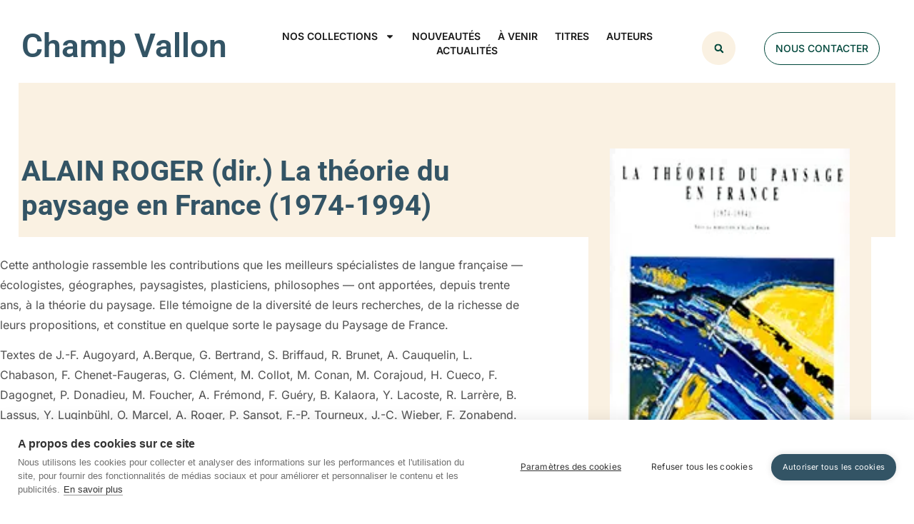

--- FILE ---
content_type: text/html; charset=UTF-8
request_url: https://www.champ-vallon.com/alain-roger-la-theorie-du-paysage-en-france-1974-1994/
body_size: 26407
content:
<!doctype html><html lang="fr-FR"><head><meta charset="UTF-8"><meta name="viewport" content="width=device-width, initial-scale=1"><link rel="profile" href="https://gmpg.org/xfn/11"><link media="all" href="https://www.champ-vallon.com/wp-content/cache/autoptimize/css/autoptimize_a8910029be569e6bb47b660db6a999dc.css" rel="stylesheet"><title>ALAIN ROGER (dir.) La théorie du paysage en France (1974-1994) - Champ Vallon</title><meta name="description" content="Cette anthologie rassemble les contributions que les meilleurs spécialistes de langue française — écologistes, géographes, paysagistes, plasticiens, philosophes — ont apportées, depuis trente ans, à la théorie du paysage. Elle témoigne de la diversité de leurs recherches, de la richesse de leurs propositions, et constitue en quelque sorte le paysage…"><meta name="robots" content="index, follow, max-snippet:-1, max-image-preview:large, max-video-preview:-1"><link rel="canonical" href="https://www.champ-vallon.com/alain-roger-la-theorie-du-paysage-en-france-1974-1994/"><meta property="og:url" content="https://www.champ-vallon.com/alain-roger-la-theorie-du-paysage-en-france-1974-1994/"><meta property="og:site_name" content="Champ Vallon"><meta property="og:locale" content="fr_FR"><meta property="og:type" content="article"><meta property="article:author" content=""><meta property="article:publisher" content=""><meta property="article:section" content="Collection Pays / Paysages"><meta property="article:tag" content="Alain (dir.) – La théorie du paysage en France (1974-1994)|ROGER"><meta property="og:title" content="ALAIN ROGER (dir.) La théorie du paysage en France (1974-1994) - Champ Vallon"><meta property="og:description" content="Cette anthologie rassemble les contributions que les meilleurs spécialistes de langue française — écologistes, géographes, paysagistes, plasticiens, philosophes — ont apportées, depuis trente ans, à la théorie du paysage. Elle témoigne de la diversité de leurs recherches, de la richesse de leurs propositions, et constitue en quelque sorte le paysage…"><meta property="og:image" content="https://www.champ-vallon.com/wp-content/uploads/2016/08/CHA_ROGER_La_theorie_du_paysage_en_France_180x280.jpg"><meta property="og:image:secure_url" content="https://www.champ-vallon.com/wp-content/uploads/2016/08/CHA_ROGER_La_theorie_du_paysage_en_France_180x280.jpg"><meta property="og:image:width" content="180"><meta property="og:image:height" content="280"><meta property="og:image:alt" content="Théorie du paysage en france (La) (Alain Roger – 1995)"><meta property="fb:pages" content=""><meta property="fb:admins" content=""><meta property="fb:app_id" content=""><meta name="twitter:card" content="summary"><meta name="twitter:site" content=""><meta name="twitter:creator" content=""><meta name="twitter:title" content="ALAIN ROGER (dir.) La théorie du paysage en France (1974-1994) - Champ Vallon"><meta name="twitter:description" content="Cette anthologie rassemble les contributions que les meilleurs spécialistes de langue française — écologistes, géographes, paysagistes, plasticiens, philosophes — ont apportées, depuis trente ans, à la théorie du paysage. Elle témoigne de la diversité de leurs recherches, de la richesse de leurs propositions, et constitue en quelque sorte le paysage…"><meta name="twitter:image" content="https://www.champ-vallon.com/wp-content/uploads/2016/08/CHA_ROGER_La_theorie_du_paysage_en_France_180x280.jpg"><link rel='dns-prefetch' href='//hcaptcha.com' /><link rel="alternate" type="application/rss+xml" title="Champ Vallon &raquo; Flux" href="https://www.champ-vallon.com/feed/" /><link rel="alternate" title="oEmbed (JSON)" type="application/json+oembed" href="https://www.champ-vallon.com/wp-json/oembed/1.0/embed?url=https%3A%2F%2Fwww.champ-vallon.com%2Falain-roger-la-theorie-du-paysage-en-france-1974-1994%2F" /><link rel="alternate" title="oEmbed (XML)" type="text/xml+oembed" href="https://www.champ-vallon.com/wp-json/oembed/1.0/embed?url=https%3A%2F%2Fwww.champ-vallon.com%2Falain-roger-la-theorie-du-paysage-en-france-1974-1994%2F&#038;format=xml" /><link rel='stylesheet' id='ppm-accordion-plugin-style-css' href='https://www.champ-vallon.com/wp-content/cache/autoptimize/css/autoptimize_single_4bb152d404d5fdff520df4a5031a6d19.css?ver=6.9&wpr_t=1769081284' type='text/css' media='all' /><link rel='stylesheet' id='wpmf-slick-theme-style-css' href='https://www.champ-vallon.com/wp-content/cache/autoptimize/css/autoptimize_single_b24bf3d0f4d98fb9c680e246523c1c2a.css?ver=6.1.9&wpr_t=1769081284' type='text/css' media='all' /><link rel='stylesheet' id='elementor-post-7438-css' href='https://www.champ-vallon.com/wp-content/cache/autoptimize/css/autoptimize_single_9cc9804e27105463f8bd1dfad962d509.css?ver=1769071423' type='text/css' media='all' /><link rel='stylesheet' id='elementor-post-7481-css' href='https://www.champ-vallon.com/wp-content/cache/autoptimize/css/autoptimize_single_d4c840ea44004c17d33f67ba35738028.css?ver=1769071423' type='text/css' media='all' /><link rel='stylesheet' id='elementor-post-7539-css' href='https://www.champ-vallon.com/wp-content/cache/autoptimize/css/autoptimize_single_269a6475562e806efc305be312b358ef.css?ver=1769071423' type='text/css' media='all' /><link rel='stylesheet' id='elementor-post-8052-css' href='https://www.champ-vallon.com/wp-content/cache/autoptimize/css/autoptimize_single_a1d6c0f8f5626b3e45485134761f62d9.css?ver=1769071435' type='text/css' media='all' /><link rel='stylesheet' id='elementor-gf-local-questrial-css' href='https://www.champ-vallon.com/wp-content/cache/autoptimize/css/autoptimize_single_bba161cbc7216155c0dacaf112226d8f.css?ver=1750801315' type='text/css' media='all' /><link rel='stylesheet' id='elementor-gf-local-inter-css' href='https://www.champ-vallon.com/wp-content/cache/autoptimize/css/autoptimize_single_d7d661c4e5d662c294c468a8d3d51bfa.css?ver=1750801344' type='text/css' media='all' /><link rel='stylesheet' id='elementor-gf-local-roboto-css' href='https://www.champ-vallon.com/wp-content/cache/autoptimize/css/autoptimize_single_951ee27a892d71259bc419fc5e0ba325.css?ver=1750801364' type='text/css' media='all' /><link rel='stylesheet' id='elementor-gf-local-notoserif-css' href='https://www.champ-vallon.com/wp-content/cache/autoptimize/css/autoptimize_single_c514e5ec6fb08eb91d71e424e6b5ba64.css?ver=1750801387' type='text/css' media='all' /> <script src="https://www.champ-vallon.com/wp-includes/js/jquery/jquery.min.js?ver=3.7.1" id="jquery-core-js"></script> <script defer src="https://www.champ-vallon.com/wp-includes/js/jquery/jquery-migrate.min.js?ver=3.4.1" id="jquery-migrate-js"></script> <script defer src="https://www.champ-vallon.com/wp-content/cache/autoptimize/js/autoptimize_single_73cf0a21903862ddd934457ea205e85c.js?ver=6.9" id="ppm-accordion-plugin-main-js"></script> <script defer src="https://www.champ-vallon.com/wp-content/plugins/elementor/assets/lib/font-awesome/js/v4-shims.min.js?ver=3.34.2" id="font-awesome-4-shim-js"></script> <link rel="https://api.w.org/" href="https://www.champ-vallon.com/wp-json/" /><link rel="alternate" title="JSON" type="application/json" href="https://www.champ-vallon.com/wp-json/wp/v2/posts/2643" /><link rel="EditURI" type="application/rsd+xml" title="RSD" href="https://www.champ-vallon.com/xmlrpc.php?rsd" /><meta name="generator" content="WordPress 6.9" /><link rel='shortlink' href='https://www.champ-vallon.com/?p=2643' /> <script type='text/javascript' data-cfasync='false'>var _mmunch = {'front': false, 'page': false, 'post': false, 'category': false, 'author': false, 'search': false, 'attachment': false, 'tag': false};_mmunch['post'] = true; _mmunch['postData'] = {"ID":2643,"post_name":"alain-roger-la-theorie-du-paysage-en-france-1974-1994","post_title":"ALAIN ROGER (dir.) La th\u00e9orie du paysage en France (1974-1994)","post_type":"post","post_author":"1","post_status":"publish"}; _mmunch['postCategories'] = [{"term_id":7,"name":"Collection Pays \/ Paysages","slug":"payspaysage","term_group":0,"term_taxonomy_id":7,"taxonomy":"category","description":"\u00c0 l\u2019heure o\u00f9 le paysage et l\u2019environnement suscitent un int\u00e9r\u00eat croissant, cette collection veut offrir une information \u00e0 la fois scientifique et attrayante.\r\n\r\nElle r\u00e9\u00e9dite des ouvrages prestigieux, traduit les meilleurs sp\u00e9cialistes et donne, sans exclusive, la parole \u00e0 tous ceux qui, soucieux de l\u2019environnement, contribuent aussi \u00e0 l\u2019invention des paysages futurs.","parent":0,"count":13,"filter":"raw","cat_ID":7,"category_count":13,"category_description":"\u00c0 l\u2019heure o\u00f9 le paysage et l\u2019environnement suscitent un int\u00e9r\u00eat croissant, cette collection veut offrir une information \u00e0 la fois scientifique et attrayante.\r\n\r\nElle r\u00e9\u00e9dite des ouvrages prestigieux, traduit les meilleurs sp\u00e9cialistes et donne, sans exclusive, la parole \u00e0 tous ceux qui, soucieux de l\u2019environnement, contribuent aussi \u00e0 l\u2019invention des paysages futurs.","cat_name":"Collection Pays \/ Paysages","category_nicename":"payspaysage","category_parent":0}]; _mmunch['postTags'] = [{"term_id":1560,"name":"Alain (dir.) \u2013 La th\u00e9orie du paysage en France (1974-1994)|ROGER","slug":"alain-dir-la-theorie-du-paysage-en-france-1974-1994roger","term_group":0,"term_taxonomy_id":1560,"taxonomy":"post_tag","description":"","parent":0,"count":1,"filter":"raw"}]; _mmunch['postAuthor'] = {"name":"Didierambt44","ID":1};</script><script data-cfasync="false" src="//a.mailmunch.co/app/v1/site.js" id="mailmunch-script" data-plugin="mc_mm" data-mailmunch-site-id="313347" async></script> <meta name="generator" content="Elementor 3.34.2; features: e_font_icon_svg, additional_custom_breakpoints; settings: css_print_method-external, google_font-enabled, font_display-swap"><link rel="icon" href="https://www.champ-vallon.com/wp-content/uploads/2023/12/fav_champvallon_03-135x162.png" sizes="32x32" /><link rel="icon" href="https://www.champ-vallon.com/wp-content/uploads/2023/12/fav_champvallon_03.png" sizes="192x192" /><link rel="apple-touch-icon" href="https://www.champ-vallon.com/wp-content/uploads/2023/12/fav_champvallon_03.png" /><meta name="msapplication-TileImage" content="https://www.champ-vallon.com/wp-content/uploads/2023/12/fav_champvallon_03.png" />  <script defer src="[data-uri]"></script> <noscript><style id="rocket-lazyload-nojs-css">.rll-youtube-player, [data-lazy-src]{display:none !important;}</style></noscript> <noscript><style id="wpr-lazyload-bg-nostyle">#ppm-tabs h3.open a{--wpr-bg-2ca621e3-37e4-4d25-bb6d-60344d7fb8f1: url('https://www.champ-vallon.com/wp-content/plugins/ppm-accordion/css/minus_icon.png');}#ppm-tabs h3.close a{--wpr-bg-ebe4ac93-b926-4f26-87d2-a09c3f32996b: url('https://www.champ-vallon.com/wp-content/plugins/ppm-accordion/css/plus_icon.png');}.slick-loading .slick-list{--wpr-bg-f46fdc7e-fcb0-418b-a3cd-445f52ccdc56: url('https://www.champ-vallon.com/wp-content/plugins/wp-media-folder/assets/js/slick/ajax-loader.gif');}.h-captcha::before{--wpr-bg-3ca890d8-7719-43b1-ba77-9f4cd367a8b4: url('https://www.champ-vallon.com/wp-content/plugins/hcaptcha-for-forms-and-more/assets/images/hcaptcha-div-logo.svg');}.h-captcha[data-theme="dark"]::before,body.is-dark-theme .h-captcha[data-theme="auto"]::before,html.wp-dark-mode-active .h-captcha[data-theme="auto"]::before,html.drdt-dark-mode .h-captcha[data-theme="auto"]::before{--wpr-bg-3666a1ae-34ec-461a-bb8f-d479f3115892: url('https://www.champ-vallon.com/wp-content/plugins/hcaptcha-for-forms-and-more/assets/images/hcaptcha-div-logo-white.svg');}.h-captcha[data-theme="auto"]::before{--wpr-bg-f02c27a4-45c7-4f85-bb36-83cbcf7adbdf: url('https://www.champ-vallon.com/wp-content/plugins/hcaptcha-for-forms-and-more/assets/images/hcaptcha-div-logo-white.svg');}</style></noscript> <script defer src="[data-uri]"></script><meta name="generator" content="WP Rocket 3.20.3" data-wpr-features="wpr_lazyload_css_bg_img wpr_lazyload_images wpr_preload_links wpr_host_fonts_locally wpr_desktop" /></head><body class="wp-singular post-template-default single single-post postid-2643 single-format-standard wp-embed-responsive wp-theme-hello-elementor wp-child-theme-hello-elementor-child jkit-color-scheme hello-elementor-default elementor-default elementor-kit-7438 elementor-page-8052"> <noscript><iframe src="https://www.googletagmanager.com/ns.html?id=GTM-5NNN5JPR"
height="0" width="0" style="display:none;visibility:hidden"></iframe></noscript> <a class="skip-link screen-reader-text" href="#content">Aller au contenu</a><header data-rocket-location-hash="56eef21a33f480b7544ef742ae76e473" data-elementor-type="header" data-elementor-id="7481" class="elementor elementor-7481 elementor-location-header" data-elementor-post-type="elementor_library"><div data-rocket-location-hash="0d99a0f5e5469874bd33a9190903491b" class="elementor-element elementor-element-4f40eb0 e-flex e-con-boxed e-con e-parent" data-id="4f40eb0" data-element_type="container" id="top"><div data-rocket-location-hash="da3b654b339ed49f0234db69a353a170" class="e-con-inner"><div class="elementor-element elementor-element-5e9c2ac elementor-fixed elementor-view-default elementor-widget elementor-widget-icon" data-id="5e9c2ac" data-element_type="widget" data-settings="{&quot;_position&quot;:&quot;fixed&quot;,&quot;motion_fx_motion_fx_scrolling&quot;:&quot;yes&quot;,&quot;motion_fx_opacity_effect&quot;:&quot;yes&quot;,&quot;motion_fx_opacity_range&quot;:{&quot;unit&quot;:&quot;%&quot;,&quot;size&quot;:&quot;&quot;,&quot;sizes&quot;:{&quot;start&quot;:0,&quot;end&quot;:54}},&quot;_animation&quot;:&quot;none&quot;,&quot;motion_fx_opacity_direction&quot;:&quot;out-in&quot;,&quot;motion_fx_opacity_level&quot;:{&quot;unit&quot;:&quot;px&quot;,&quot;size&quot;:10,&quot;sizes&quot;:[]},&quot;motion_fx_devices&quot;:[&quot;desktop&quot;,&quot;tablet&quot;,&quot;mobile&quot;]}" data-widget_type="icon.default"><div class="elementor-widget-container"><div class="elementor-icon-wrapper"> <a class="elementor-icon" href="#top"> <svg xmlns="http://www.w3.org/2000/svg" xmlns:xlink="http://www.w3.org/1999/xlink" id="Capa_1" x="0px" y="0px" viewBox="0 0 512 512" style="enable-background:new 0 0 512 512;" xml:space="preserve"><g> <g> <path class="st0" d="M256,0C114.8,0,0,114.8,0,256s114.8,256,256,256s256-114.9,256-256S397.2,0,256,0z M256,472.3   c-119.3,0-216.3-97-216.3-216.3S136.7,39.7,256,39.7s216.3,97,216.3,216.3S375.3,472.3,256,472.3z"></path> </g></g><circle class="st1" cx="256" cy="256" r="216.3"></circle><g> <g> <path class="st0" d="M369.2,283.4l-99.1-99.1c-7.7-7.7-20.2-7.7-28,0L143,283.4c-6.4,7.4-6.4,18.4,0,25.8c7.1,8.3,19.7,9.3,28,2.2   l85.1-85.1l85.3,85.1c7.7,7.7,20.2,7.7,28,0C376.9,303.6,376.9,291.1,369.2,283.4z"></path> </g></g></svg> </a></div></div></div></div></div><section class="elementor-section elementor-top-section elementor-element elementor-element-a14a8c5 elementor-section-boxed elementor-section-height-default elementor-section-height-default" data-id="a14a8c5" data-element_type="section" data-settings="{&quot;background_background&quot;:&quot;classic&quot;,&quot;sticky&quot;:&quot;top&quot;,&quot;sticky_on&quot;:[&quot;desktop&quot;,&quot;tablet&quot;,&quot;mobile&quot;],&quot;sticky_offset&quot;:0,&quot;sticky_effects_offset&quot;:0,&quot;sticky_anchor_link_offset&quot;:0}"><div data-rocket-location-hash="454d71d7a359e26742fd2e85b3b45169" class="elementor-container elementor-column-gap-no"><div class="elementor-column elementor-col-33 elementor-top-column elementor-element elementor-element-179285fe" data-id="179285fe" data-element_type="column"><div class="elementor-widget-wrap elementor-element-populated"><div class="elementor-element elementor-element-7d976fa e-con-full e-flex e-con e-parent" data-id="7d976fa" data-element_type="container"><div class="elementor-element elementor-element-8f6da93 elementor-widget elementor-widget-heading" data-id="8f6da93" data-element_type="widget" data-widget_type="heading.default"><div class="elementor-widget-container"><h2 class="elementor-heading-title elementor-size-default"><a href="https://www.champ-vallon.com/">Champ Vallon</a></h2></div></div></div></div></div><div class="elementor-column elementor-col-33 elementor-top-column elementor-element elementor-element-4df87b7" data-id="4df87b7" data-element_type="column"><div class="elementor-widget-wrap elementor-element-populated"><div class="elementor-element elementor-element-99a0d25 elementor-nav-menu__align-center elementor-nav-menu--stretch elementor-nav-menu__text-align-center elementor-nav-menu--dropdown-tablet elementor-nav-menu--toggle elementor-nav-menu--burger elementor-widget elementor-widget-nav-menu" data-id="99a0d25" data-element_type="widget" data-settings="{&quot;full_width&quot;:&quot;stretch&quot;,&quot;layout&quot;:&quot;horizontal&quot;,&quot;submenu_icon&quot;:{&quot;value&quot;:&quot;&lt;svg aria-hidden=\&quot;true\&quot; class=\&quot;e-font-icon-svg e-fas-caret-down\&quot; viewBox=\&quot;0 0 320 512\&quot; xmlns=\&quot;http:\/\/www.w3.org\/2000\/svg\&quot;&gt;&lt;path d=\&quot;M31.3 192h257.3c17.8 0 26.7 21.5 14.1 34.1L174.1 354.8c-7.8 7.8-20.5 7.8-28.3 0L17.2 226.1C4.6 213.5 13.5 192 31.3 192z\&quot;&gt;&lt;\/path&gt;&lt;\/svg&gt;&quot;,&quot;library&quot;:&quot;fa-solid&quot;},&quot;toggle&quot;:&quot;burger&quot;}" data-widget_type="nav-menu.default"><div class="elementor-widget-container"><nav aria-label="Menu" class="elementor-nav-menu--main elementor-nav-menu__container elementor-nav-menu--layout-horizontal e--pointer-none"><ul id="menu-1-99a0d25" class="elementor-nav-menu"><li class="menu-item menu-item-type-custom menu-item-object-custom menu-item-has-children menu-item-8494"><a href="#" class="elementor-item elementor-item-anchor">Nos collections</a><ul class="sub-menu elementor-nav-menu--dropdown"><li class="menu-item menu-item-type-custom menu-item-object-custom menu-item-has-children menu-item-7803"><a href="#" class="elementor-sub-item elementor-item-anchor">Histoire</a><ul class="sub-menu elementor-nav-menu--dropdown"><li class="menu-item menu-item-type-taxonomy menu-item-object-category menu-item-7883"><a href="https://www.champ-vallon.com/category/epoques/" class="elementor-sub-item">Collection Époques</a></li><li class="menu-item menu-item-type-taxonomy menu-item-object-category menu-item-7884"><a href="https://www.champ-vallon.com/category/lachosepublique/" class="elementor-sub-item">Collection La chose publique</a></li><li class="menu-item menu-item-type-taxonomy menu-item-object-category menu-item-7885"><a href="https://www.champ-vallon.com/category/lesclassiques/" class="elementor-sub-item">Collection Les classiques</a></li></ul></li><li class="menu-item menu-item-type-taxonomy menu-item-object-category menu-item-8690"><a href="https://www.champ-vallon.com/category/lenvironnementaunehistoire/" class="elementor-sub-item">Histoire environnementale</a></li><li class="menu-item menu-item-type-custom menu-item-object-custom menu-item-has-children menu-item-7805"><a href="#" class="elementor-sub-item elementor-item-anchor">Paysage</a><ul class="sub-menu elementor-nav-menu--dropdown"><li class="menu-item menu-item-type-taxonomy menu-item-object-category current-post-ancestor current-menu-parent current-post-parent menu-item-7881"><a href="https://www.champ-vallon.com/category/payspaysage/" class="elementor-sub-item">Collection Pays / Paysages</a></li><li class="menu-item menu-item-type-taxonomy menu-item-object-category menu-item-7882"><a href="https://www.champ-vallon.com/category/lacompagniedupaysage/" class="elementor-sub-item">Collection La compagnie du paysage</a></li></ul></li><li class="menu-item menu-item-type-custom menu-item-object-custom menu-item-has-children menu-item-7806"><a href="#" class="elementor-sub-item elementor-item-anchor">Philosophie</a><ul class="sub-menu elementor-nav-menu--dropdown"><li class="menu-item menu-item-type-taxonomy menu-item-object-category menu-item-7886"><a href="https://www.champ-vallon.com/category/milieux/" class="elementor-sub-item">Collection Milieux</a></li><li class="menu-item menu-item-type-taxonomy menu-item-object-category menu-item-7887"><a href="https://www.champ-vallon.com/category/totalite/" class="elementor-sub-item">Collection La Totalité</a></li><li class="menu-item menu-item-type-taxonomy menu-item-object-category menu-item-7888"><a href="https://www.champ-vallon.com/category/espritlibre/" class="elementor-sub-item">Collection L&rsquo;esprit libre</a></li></ul></li><li class="menu-item menu-item-type-custom menu-item-object-custom menu-item-has-children menu-item-7807"><a href="#" class="elementor-sub-item elementor-item-anchor">Psychanalyse</a><ul class="sub-menu elementor-nav-menu--dropdown"><li class="menu-item menu-item-type-taxonomy menu-item-object-category menu-item-7889"><a href="https://www.champ-vallon.com/category/lordatalante/" class="elementor-sub-item">Collection L&rsquo;or d&rsquo;Atalante</a></li></ul></li><li class="menu-item menu-item-type-custom menu-item-object-custom menu-item-has-children menu-item-7808"><a href="#" class="elementor-sub-item elementor-item-anchor">Littérature</a><ul class="sub-menu elementor-nav-menu--dropdown"><li class="menu-item menu-item-type-taxonomy menu-item-object-category menu-item-7892"><a href="https://www.champ-vallon.com/category/detours/" class="elementor-sub-item">Collection Détours</a></li><li class="menu-item menu-item-type-taxonomy menu-item-object-category menu-item-7894"><a href="https://www.champ-vallon.com/category/recueil/" class="elementor-sub-item">Collection Recueil</a></li><li class="menu-item menu-item-type-taxonomy menu-item-object-category menu-item-7891"><a href="https://www.champ-vallon.com/category/desvilles/" class="elementor-sub-item">Collection des villes</a></li><li class="menu-item menu-item-type-taxonomy menu-item-object-category menu-item-7890"><a href="https://www.champ-vallon.com/category/champpoetique/" class="elementor-sub-item">Collection Champ poétique</a></li><li class="menu-item menu-item-type-taxonomy menu-item-object-category menu-item-7893"><a href="https://www.champ-vallon.com/category/dixneuvieme/" class="elementor-sub-item">Collection Dix-neuvième</a></li></ul></li><li class="menu-item menu-item-type-custom menu-item-object-custom menu-item-has-children menu-item-7809"><a href="#" class="elementor-sub-item elementor-item-anchor">Revue</a><ul class="sub-menu elementor-nav-menu--dropdown"><li class="menu-item menu-item-type-taxonomy menu-item-object-category menu-item-7895"><a href="https://www.champ-vallon.com/category/revue-recueil/" class="elementor-sub-item">Revue Recueil</a></li><li class="menu-item menu-item-type-taxonomy menu-item-object-category menu-item-7896"><a href="https://www.champ-vallon.com/category/lenouveaurecueil/" class="elementor-sub-item">Collection Le Nouveau Recueil</a></li><li class="menu-item menu-item-type-taxonomy menu-item-object-category menu-item-7897"><a href="https://www.champ-vallon.com/category/lemagasin/" class="elementor-sub-item">Revue Le Magasin du XIXe siècle</a></li></ul></li><li class="menu-item menu-item-type-taxonomy menu-item-object-category menu-item-9993"><a href="https://www.champ-vallon.com/category/divers/" class="elementor-sub-item">Divers</a></li></ul></li><li class="menu-item menu-item-type-post_type menu-item-object-page menu-item-8354"><a href="https://www.champ-vallon.com/nouveautes/" class="elementor-item">Nouveautés</a></li><li class="menu-item menu-item-type-post_type menu-item-object-page menu-item-2100"><a href="https://www.champ-vallon.com/agenda/" class="elementor-item">À venir</a></li><li class="menu-item menu-item-type-post_type menu-item-object-page menu-item-8493"><a href="https://www.champ-vallon.com/ouvrages/" class="elementor-item">Titres</a></li><li class="menu-item menu-item-type-post_type menu-item-object-page menu-item-2929"><a href="https://www.champ-vallon.com/auteurs/" class="elementor-item">Auteurs</a></li><li class="menu-item menu-item-type-post_type menu-item-object-page menu-item-8389"><a href="https://www.champ-vallon.com/actualites/" class="elementor-item">Actualités</a></li></ul></nav><div class="elementor-menu-toggle" role="button" tabindex="0" aria-label="Permuter le menu" aria-expanded="false"> <svg aria-hidden="true" role="presentation" class="elementor-menu-toggle__icon--open e-font-icon-svg e-eicon-menu-bar" viewBox="0 0 1000 1000" xmlns="http://www.w3.org/2000/svg"><path d="M104 333H896C929 333 958 304 958 271S929 208 896 208H104C71 208 42 237 42 271S71 333 104 333ZM104 583H896C929 583 958 554 958 521S929 458 896 458H104C71 458 42 487 42 521S71 583 104 583ZM104 833H896C929 833 958 804 958 771S929 708 896 708H104C71 708 42 737 42 771S71 833 104 833Z"></path></svg><svg aria-hidden="true" role="presentation" class="elementor-menu-toggle__icon--close e-font-icon-svg e-eicon-close" viewBox="0 0 1000 1000" xmlns="http://www.w3.org/2000/svg"><path d="M742 167L500 408 258 167C246 154 233 150 217 150 196 150 179 158 167 167 154 179 150 196 150 212 150 229 154 242 171 254L408 500 167 742C138 771 138 800 167 829 196 858 225 858 254 829L496 587 738 829C750 842 767 846 783 846 800 846 817 842 829 829 842 817 846 804 846 783 846 767 842 750 829 737L588 500 833 258C863 229 863 200 833 171 804 137 775 137 742 167Z"></path></svg></div><nav class="elementor-nav-menu--dropdown elementor-nav-menu__container" aria-hidden="true"><ul id="menu-2-99a0d25" class="elementor-nav-menu"><li class="menu-item menu-item-type-custom menu-item-object-custom menu-item-has-children menu-item-8494"><a href="#" class="elementor-item elementor-item-anchor" tabindex="-1">Nos collections</a><ul class="sub-menu elementor-nav-menu--dropdown"><li class="menu-item menu-item-type-custom menu-item-object-custom menu-item-has-children menu-item-7803"><a href="#" class="elementor-sub-item elementor-item-anchor" tabindex="-1">Histoire</a><ul class="sub-menu elementor-nav-menu--dropdown"><li class="menu-item menu-item-type-taxonomy menu-item-object-category menu-item-7883"><a href="https://www.champ-vallon.com/category/epoques/" class="elementor-sub-item" tabindex="-1">Collection Époques</a></li><li class="menu-item menu-item-type-taxonomy menu-item-object-category menu-item-7884"><a href="https://www.champ-vallon.com/category/lachosepublique/" class="elementor-sub-item" tabindex="-1">Collection La chose publique</a></li><li class="menu-item menu-item-type-taxonomy menu-item-object-category menu-item-7885"><a href="https://www.champ-vallon.com/category/lesclassiques/" class="elementor-sub-item" tabindex="-1">Collection Les classiques</a></li></ul></li><li class="menu-item menu-item-type-taxonomy menu-item-object-category menu-item-8690"><a href="https://www.champ-vallon.com/category/lenvironnementaunehistoire/" class="elementor-sub-item" tabindex="-1">Histoire environnementale</a></li><li class="menu-item menu-item-type-custom menu-item-object-custom menu-item-has-children menu-item-7805"><a href="#" class="elementor-sub-item elementor-item-anchor" tabindex="-1">Paysage</a><ul class="sub-menu elementor-nav-menu--dropdown"><li class="menu-item menu-item-type-taxonomy menu-item-object-category current-post-ancestor current-menu-parent current-post-parent menu-item-7881"><a href="https://www.champ-vallon.com/category/payspaysage/" class="elementor-sub-item" tabindex="-1">Collection Pays / Paysages</a></li><li class="menu-item menu-item-type-taxonomy menu-item-object-category menu-item-7882"><a href="https://www.champ-vallon.com/category/lacompagniedupaysage/" class="elementor-sub-item" tabindex="-1">Collection La compagnie du paysage</a></li></ul></li><li class="menu-item menu-item-type-custom menu-item-object-custom menu-item-has-children menu-item-7806"><a href="#" class="elementor-sub-item elementor-item-anchor" tabindex="-1">Philosophie</a><ul class="sub-menu elementor-nav-menu--dropdown"><li class="menu-item menu-item-type-taxonomy menu-item-object-category menu-item-7886"><a href="https://www.champ-vallon.com/category/milieux/" class="elementor-sub-item" tabindex="-1">Collection Milieux</a></li><li class="menu-item menu-item-type-taxonomy menu-item-object-category menu-item-7887"><a href="https://www.champ-vallon.com/category/totalite/" class="elementor-sub-item" tabindex="-1">Collection La Totalité</a></li><li class="menu-item menu-item-type-taxonomy menu-item-object-category menu-item-7888"><a href="https://www.champ-vallon.com/category/espritlibre/" class="elementor-sub-item" tabindex="-1">Collection L&rsquo;esprit libre</a></li></ul></li><li class="menu-item menu-item-type-custom menu-item-object-custom menu-item-has-children menu-item-7807"><a href="#" class="elementor-sub-item elementor-item-anchor" tabindex="-1">Psychanalyse</a><ul class="sub-menu elementor-nav-menu--dropdown"><li class="menu-item menu-item-type-taxonomy menu-item-object-category menu-item-7889"><a href="https://www.champ-vallon.com/category/lordatalante/" class="elementor-sub-item" tabindex="-1">Collection L&rsquo;or d&rsquo;Atalante</a></li></ul></li><li class="menu-item menu-item-type-custom menu-item-object-custom menu-item-has-children menu-item-7808"><a href="#" class="elementor-sub-item elementor-item-anchor" tabindex="-1">Littérature</a><ul class="sub-menu elementor-nav-menu--dropdown"><li class="menu-item menu-item-type-taxonomy menu-item-object-category menu-item-7892"><a href="https://www.champ-vallon.com/category/detours/" class="elementor-sub-item" tabindex="-1">Collection Détours</a></li><li class="menu-item menu-item-type-taxonomy menu-item-object-category menu-item-7894"><a href="https://www.champ-vallon.com/category/recueil/" class="elementor-sub-item" tabindex="-1">Collection Recueil</a></li><li class="menu-item menu-item-type-taxonomy menu-item-object-category menu-item-7891"><a href="https://www.champ-vallon.com/category/desvilles/" class="elementor-sub-item" tabindex="-1">Collection des villes</a></li><li class="menu-item menu-item-type-taxonomy menu-item-object-category menu-item-7890"><a href="https://www.champ-vallon.com/category/champpoetique/" class="elementor-sub-item" tabindex="-1">Collection Champ poétique</a></li><li class="menu-item menu-item-type-taxonomy menu-item-object-category menu-item-7893"><a href="https://www.champ-vallon.com/category/dixneuvieme/" class="elementor-sub-item" tabindex="-1">Collection Dix-neuvième</a></li></ul></li><li class="menu-item menu-item-type-custom menu-item-object-custom menu-item-has-children menu-item-7809"><a href="#" class="elementor-sub-item elementor-item-anchor" tabindex="-1">Revue</a><ul class="sub-menu elementor-nav-menu--dropdown"><li class="menu-item menu-item-type-taxonomy menu-item-object-category menu-item-7895"><a href="https://www.champ-vallon.com/category/revue-recueil/" class="elementor-sub-item" tabindex="-1">Revue Recueil</a></li><li class="menu-item menu-item-type-taxonomy menu-item-object-category menu-item-7896"><a href="https://www.champ-vallon.com/category/lenouveaurecueil/" class="elementor-sub-item" tabindex="-1">Collection Le Nouveau Recueil</a></li><li class="menu-item menu-item-type-taxonomy menu-item-object-category menu-item-7897"><a href="https://www.champ-vallon.com/category/lemagasin/" class="elementor-sub-item" tabindex="-1">Revue Le Magasin du XIXe siècle</a></li></ul></li><li class="menu-item menu-item-type-taxonomy menu-item-object-category menu-item-9993"><a href="https://www.champ-vallon.com/category/divers/" class="elementor-sub-item" tabindex="-1">Divers</a></li></ul></li><li class="menu-item menu-item-type-post_type menu-item-object-page menu-item-8354"><a href="https://www.champ-vallon.com/nouveautes/" class="elementor-item" tabindex="-1">Nouveautés</a></li><li class="menu-item menu-item-type-post_type menu-item-object-page menu-item-2100"><a href="https://www.champ-vallon.com/agenda/" class="elementor-item" tabindex="-1">À venir</a></li><li class="menu-item menu-item-type-post_type menu-item-object-page menu-item-8493"><a href="https://www.champ-vallon.com/ouvrages/" class="elementor-item" tabindex="-1">Titres</a></li><li class="menu-item menu-item-type-post_type menu-item-object-page menu-item-2929"><a href="https://www.champ-vallon.com/auteurs/" class="elementor-item" tabindex="-1">Auteurs</a></li><li class="menu-item menu-item-type-post_type menu-item-object-page menu-item-8389"><a href="https://www.champ-vallon.com/actualites/" class="elementor-item" tabindex="-1">Actualités</a></li></ul></nav></div></div></div></div><div class="elementor-column elementor-col-33 elementor-top-column elementor-element elementor-element-506a4952" data-id="506a4952" data-element_type="column"><div class="elementor-widget-wrap elementor-element-populated"><div class="elementor-element elementor-element-61f07f8 elementor-search-form--skin-full_screen elementor-widget__width-initial elementor-widget elementor-widget-search-form" data-id="61f07f8" data-element_type="widget" data-settings="{&quot;skin&quot;:&quot;full_screen&quot;}" data-widget_type="search-form.default"><div class="elementor-widget-container"> <search role="search"><form class="elementor-search-form" action="https://www.champ-vallon.com" method="get"><div class="elementor-search-form__toggle" role="button" tabindex="0" aria-label="Rechercher "><div class="e-font-icon-svg-container"><svg aria-hidden="true" class="e-font-icon-svg e-fas-search" viewBox="0 0 512 512" xmlns="http://www.w3.org/2000/svg"><path d="M505 442.7L405.3 343c-4.5-4.5-10.6-7-17-7H372c27.6-35.3 44-79.7 44-128C416 93.1 322.9 0 208 0S0 93.1 0 208s93.1 208 208 208c48.3 0 92.7-16.4 128-44v16.3c0 6.4 2.5 12.5 7 17l99.7 99.7c9.4 9.4 24.6 9.4 33.9 0l28.3-28.3c9.4-9.4 9.4-24.6.1-34zM208 336c-70.7 0-128-57.2-128-128 0-70.7 57.2-128 128-128 70.7 0 128 57.2 128 128 0 70.7-57.2 128-128 128z"></path></svg></div></div><div class="elementor-search-form__container"> <label class="elementor-screen-only" for="elementor-search-form-61f07f8">Rechercher </label> <input id="elementor-search-form-61f07f8" placeholder="Rechercher ..." class="elementor-search-form__input" type="search" name="s" value=""><div class="dialog-lightbox-close-button dialog-close-button" role="button" tabindex="0" aria-label="Fermer ce champ de recherche."> <svg aria-hidden="true" class="e-font-icon-svg e-eicon-close" viewBox="0 0 1000 1000" xmlns="http://www.w3.org/2000/svg"><path d="M742 167L500 408 258 167C246 154 233 150 217 150 196 150 179 158 167 167 154 179 150 196 150 212 150 229 154 242 171 254L408 500 167 742C138 771 138 800 167 829 196 858 225 858 254 829L496 587 738 829C750 842 767 846 783 846 800 846 817 842 829 829 842 817 846 804 846 783 846 767 842 750 829 737L588 500 833 258C863 229 863 200 833 171 804 137 775 137 742 167Z"></path></svg></div></div></form> </search></div></div><div class="elementor-element elementor-element-51c4be4 elementor-align-right elementor-widget__width-initial elementor-widget elementor-widget-button" data-id="51c4be4" data-element_type="widget" data-widget_type="button.default"><div class="elementor-widget-container"><div class="elementor-button-wrapper"> <a class="elementor-button elementor-button-link elementor-size-sm" href="https://www.champ-vallon.com/contact/"> <span class="elementor-button-content-wrapper"> <span class="elementor-button-text">Nous contacter</span> </span> </a></div></div></div></div></div></div></section></header><div data-rocket-location-hash="8fef36f69a4757095273266a48d56be3" data-elementor-type="single-post" data-elementor-id="8052" class="elementor elementor-8052 elementor-location-single post-2643 post type-post status-publish format-standard has-post-thumbnail hentry category-payspaysage tag-alain-dir-la-theorie-du-paysage-en-france-1974-1994roger titre-theorie-du-paysage-en-france-la-alain-roger-1995 auteur-alain-sous-la-direction-de-roger" data-elementor-post-type="elementor_library"><section class="elementor-section elementor-top-section elementor-element elementor-element-ff0f39a elementor-section-full_width elementor-section-height-default elementor-section-height-default" data-id="ff0f39a" data-element_type="section" data-settings="{&quot;background_background&quot;:&quot;classic&quot;}"><div data-rocket-location-hash="f619a9251d64d722180410d17d670062" class="elementor-container elementor-column-gap-no"><div class="elementor-column elementor-col-100 elementor-top-column elementor-element elementor-element-e1826e3" data-id="e1826e3" data-element_type="column" data-settings="{&quot;background_background&quot;:&quot;classic&quot;}"><div class="elementor-widget-wrap elementor-element-populated"><div class="elementor-background-overlay"></div><div class="elementor-element elementor-element-d38e7ac e-flex e-con-boxed e-con e-parent" data-id="d38e7ac" data-element_type="container"><div data-rocket-location-hash="29743844a7df5f50a85b29dbbb22a255" class="e-con-inner"><div class="elementor-element elementor-element-fad64d4 elementor-widget elementor-widget-theme-post-title elementor-page-title elementor-widget-heading" data-id="fad64d4" data-element_type="widget" data-widget_type="theme-post-title.default"><div class="elementor-widget-container"><h1 class="elementor-heading-title elementor-size-default">ALAIN ROGER (dir.) La théorie du paysage en France (1974-1994)</h1></div></div></div></div></div></div></div></section><section data-rocket-location-hash="00e50bcb476e97ea0a1563ba68713aeb" class="elementor-section elementor-top-section elementor-element elementor-element-2d870323 elementor-section-boxed elementor-section-height-default elementor-section-height-default" data-id="2d870323" data-element_type="section"><div data-rocket-location-hash="75f8ca8b2ce069480e258b612fdb35a8" class="elementor-container elementor-column-gap-no"><div class="elementor-column elementor-col-50 elementor-top-column elementor-element elementor-element-55059fec" data-id="55059fec" data-element_type="column"><div class="elementor-widget-wrap elementor-element-populated"><div class="elementor-element elementor-element-f1d04ef elementor-widget elementor-widget-theme-post-content" data-id="f1d04ef" data-element_type="widget" data-widget_type="theme-post-content.default"><div class="elementor-widget-container"><div class='mailmunch-forms-before-post' style='display: none !important;'></div><p>Cette anthologie rassemble les contributions que les meilleurs spécialistes de langue française — écologistes, géographes, paysagistes, plasticiens, philosophes — ont apportées, depuis trente ans, à la théorie du paysage. Elle témoigne de la diversité de leurs recherches, de la richesse de leurs propositions, et constitue en quelque sorte le paysage du Paysage de France.</p><p>Textes de J.-F. Augoyard, A.Berque, G. Bertrand, S. Briffaud, R. Brunet, A. Cauquelin, L. Chabason, F. Chenet-Faugeras, G. Clément, M. Collot, M. Conan, M. Corajoud, H. Cueco, F. Dagognet, P. Donadieu, M. Foucher, A. Frémond, F. Guéry, B. Kalaora, Y. Lacoste, R. Larrère, B. Lassus, Y. Luginbühl, O. Marcel, A. Roger, P. Sansot, F.-P. Tourneux, J.-C. Wieber, F. Zonabend.</p><div class='mailmunch-forms-in-post-middle' style='display: none !important;'></div><p><a href="https://www.champ-vallon.com/alain-roger-la-theorie-du-paysage-en-france-1974-1994-reedition/">Réédité le 29 mai 2009, collection Les Classiques</a></p><div class='mailmunch-forms-after-post' style='display: none !important;'></div></div></div><div class="elementor-element elementor-element-603557d elementor-align-left elementor-widget__width-initial elementor-widget elementor-widget-button" data-id="603557d" data-element_type="widget" data-widget_type="button.default"><div class="elementor-widget-container"><div class="elementor-button-wrapper"> <a class="elementor-button elementor-button-link elementor-size-sm" href="https://www.champ-vallon.com/wp-content/uploads/2016/08/SommaireLaTheorieDuPaysage.pdf" target="_blank" id="sommaire"> <span class="elementor-button-content-wrapper"> <span class="elementor-button-text">Lire le sommaire</span> </span> </a></div></div></div><div class="elementor-element elementor-element-46aa348 elementor-align-left elementor-widget__width-initial elementor-widget elementor-widget-button" data-id="46aa348" data-element_type="widget" data-widget_type="button.default"><div class="elementor-widget-container"><div class="elementor-button-wrapper"> <a class="elementor-button elementor-button-link elementor-size-sm" href="#vide" target="_blank" id="sommaire"> <span class="elementor-button-content-wrapper"> <span class="elementor-button-icon"> <svg aria-hidden="true" class="e-font-icon-svg e-far-hand-point-right" viewBox="0 0 512 512" xmlns="http://www.w3.org/2000/svg"><path d="M428.8 137.6h-86.177a115.52 115.52 0 0 0 2.176-22.4c0-47.914-35.072-83.2-92-83.2-45.314 0-57.002 48.537-75.707 78.784-7.735 12.413-16.994 23.317-25.851 33.253l-.131.146-.129.148C135.662 161.807 127.764 168 120.8 168h-2.679c-5.747-4.952-13.536-8-22.12-8H32c-17.673 0-32 12.894-32 28.8v230.4C0 435.106 14.327 448 32 448h64c8.584 0 16.373-3.048 22.12-8h2.679c28.688 0 67.137 40 127.2 40h21.299c62.542 0 98.8-38.658 99.94-91.145 12.482-17.813 18.491-40.785 15.985-62.791A93.148 93.148 0 0 0 393.152 304H428.8c45.435 0 83.2-37.584 83.2-83.2 0-45.099-38.101-83.2-83.2-83.2zm0 118.4h-91.026c12.837 14.669 14.415 42.825-4.95 61.05 11.227 19.646 1.687 45.624-12.925 53.625 6.524 39.128-10.076 61.325-50.6 61.325H248c-45.491 0-77.21-35.913-120-39.676V215.571c25.239-2.964 42.966-21.222 59.075-39.596 11.275-12.65 21.725-25.3 30.799-39.875C232.355 112.712 244.006 80 252.8 80c23.375 0 44 8.8 44 35.2 0 35.2-26.4 53.075-26.4 70.4h158.4c18.425 0 35.2 16.5 35.2 35.2 0 18.975-16.225 35.2-35.2 35.2zM88 384c0 13.255-10.745 24-24 24s-24-10.745-24-24 10.745-24 24-24 24 10.745 24 24z"></path></svg> </span> <span class="elementor-button-text">Site de l'auteur</span> </span> </a></div></div></div></div></div><div class="elementor-column elementor-col-50 elementor-top-column elementor-element elementor-element-49d4682c" data-id="49d4682c" data-element_type="column" data-settings="{&quot;background_background&quot;:&quot;classic&quot;}"><div class="elementor-widget-wrap elementor-element-populated"><div class="elementor-element elementor-element-c6268c4 elementor-widget elementor-widget-theme-post-featured-image elementor-widget-image" data-id="c6268c4" data-element_type="widget" data-widget_type="theme-post-featured-image.default"><div class="elementor-widget-container"> <picture fetchpriority="high" class="attachment-large size-large wp-image-2644" decoding="async"> <source type="image/webp" data-lazy-srcset="https://www.champ-vallon.com/wp-content/uploads/2016/08/CHA_ROGER_La_theorie_du_paysage_en_France_180x280.jpg.webp 180w, https://www.champ-vallon.com/wp-content/uploads/2016/08/CHA_ROGER_La_theorie_du_paysage_en_France_180x280-135x210.jpg.webp 135w" sizes="(max-width: 180px) 100vw, 180px"/> <img fetchpriority="high" width="180" height="280" src="data:image/svg+xml,%3Csvg%20xmlns='http://www.w3.org/2000/svg'%20viewBox='0%200%20180%20280'%3E%3C/svg%3E" alt="Théorie du paysage en france (La) (Alain Roger – 1995)" decoding="async" data-lazy-srcset="https://www.champ-vallon.com/wp-content/uploads/2016/08/CHA_ROGER_La_theorie_du_paysage_en_France_180x280.jpg 180w, https://www.champ-vallon.com/wp-content/uploads/2016/08/CHA_ROGER_La_theorie_du_paysage_en_France_180x280-135x210.jpg 135w" data-lazy-sizes="(max-width: 180px) 100vw, 180px" data-lazy-src="https://www.champ-vallon.com/wp-content/uploads/2016/08/CHA_ROGER_La_theorie_du_paysage_en_France_180x280.jpg"/><noscript><img fetchpriority="high" width="180" height="280" src="https://www.champ-vallon.com/wp-content/uploads/2016/08/CHA_ROGER_La_theorie_du_paysage_en_France_180x280.jpg" alt="Théorie du paysage en france (La) (Alain Roger – 1995)" decoding="async" srcset="https://www.champ-vallon.com/wp-content/uploads/2016/08/CHA_ROGER_La_theorie_du_paysage_en_France_180x280.jpg 180w, https://www.champ-vallon.com/wp-content/uploads/2016/08/CHA_ROGER_La_theorie_du_paysage_en_France_180x280-135x210.jpg 135w" sizes="(max-width: 180px) 100vw, 180px"/></noscript> </picture></div></div><div class="elementor-element elementor-element-20c36bc elementor-widget elementor-widget-post-info" data-id="20c36bc" data-element_type="widget" data-widget_type="post-info.default"><div class="elementor-widget-container"><ul class="elementor-icon-list-items elementor-post-info"><li class="elementor-icon-list-item elementor-repeater-item-3762c30"> <span class="elementor-icon-list-icon"> <svg aria-hidden="true" class="e-font-icon-svg e-fas-calendar" viewBox="0 0 448 512" xmlns="http://www.w3.org/2000/svg"><path d="M12 192h424c6.6 0 12 5.4 12 12v260c0 26.5-21.5 48-48 48H48c-26.5 0-48-21.5-48-48V204c0-6.6 5.4-12 12-12zm436-44v-36c0-26.5-21.5-48-48-48h-48V12c0-6.6-5.4-12-12-12h-40c-6.6 0-12 5.4-12 12v52H160V12c0-6.6-5.4-12-12-12h-40c-6.6 0-12 5.4-12 12v52H48C21.5 64 0 85.5 0 112v36c0 6.6 5.4 12 12 12h424c6.6 0 12-5.4 12-12z"></path></svg> </span> <span class="elementor-icon-list-text elementor-post-info__item elementor-post-info__item--type-custom"> Date de parution : Paru en 1995 </span></li><li class="elementor-icon-list-item elementor-repeater-item-634d51e"> <span class="elementor-icon-list-icon"> <svg aria-hidden="true" class="e-font-icon-svg e-fas-book" viewBox="0 0 448 512" xmlns="http://www.w3.org/2000/svg"><path d="M448 360V24c0-13.3-10.7-24-24-24H96C43 0 0 43 0 96v320c0 53 43 96 96 96h328c13.3 0 24-10.7 24-24v-16c0-7.5-3.5-14.3-8.9-18.7-4.2-15.4-4.2-59.3 0-74.7 5.4-4.3 8.9-11.1 8.9-18.6zM128 134c0-3.3 2.7-6 6-6h212c3.3 0 6 2.7 6 6v20c0 3.3-2.7 6-6 6H134c-3.3 0-6-2.7-6-6v-20zm0 64c0-3.3 2.7-6 6-6h212c3.3 0 6 2.7 6 6v20c0 3.3-2.7 6-6 6H134c-3.3 0-6-2.7-6-6v-20zm253.4 250H96c-17.7 0-32-14.3-32-32 0-17.6 14.4-32 32-32h285.4c-1.9 17.1-1.9 46.9 0 64z"></path></svg> </span> <span class="elementor-icon-list-text elementor-post-info__item elementor-post-info__item--type-custom"> Format : 14 x 22 cm, 464 pages </span></li><li class="elementor-icon-list-item elementor-repeater-item-ff60f4f"> <span class="elementor-icon-list-icon"> <svg aria-hidden="true" class="e-font-icon-svg e-fas-info-circle" viewBox="0 0 512 512" xmlns="http://www.w3.org/2000/svg"><path d="M256 8C119.043 8 8 119.083 8 256c0 136.997 111.043 248 248 248s248-111.003 248-248C504 119.083 392.957 8 256 8zm0 110c23.196 0 42 18.804 42 42s-18.804 42-42 42-42-18.804-42-42 18.804-42 42-42zm56 254c0 6.627-5.373 12-12 12h-88c-6.627 0-12-5.373-12-12v-24c0-6.627 5.373-12 12-12h12v-64h-12c-6.627 0-12-5.373-12-12v-24c0-6.627 5.373-12 12-12h64c6.627 0 12 5.373 12 12v100h12c6.627 0 12 5.373 12 12v24z"></path></svg> </span> <span class="elementor-icon-list-text elementor-post-info__item elementor-post-info__item--type-custom"> ISBN 2.87673.217.3 </span></li><li class="elementor-icon-list-item elementor-repeater-item-86701b2"> <span class="elementor-icon-list-icon"> <svg aria-hidden="true" class="e-font-icon-svg e-fas-euro-sign" viewBox="0 0 320 512" xmlns="http://www.w3.org/2000/svg"><path d="M310.706 413.765c-1.314-6.63-7.835-10.872-14.424-9.369-10.692 2.439-27.422 5.413-45.426 5.413-56.763 0-101.929-34.79-121.461-85.449h113.689a12 12 0 0 0 11.708-9.369l6.373-28.36c1.686-7.502-4.019-14.631-11.708-14.631H115.22c-1.21-14.328-1.414-28.287.137-42.245H261.95a12 12 0 0 0 11.723-9.434l6.512-29.755c1.638-7.484-4.061-14.566-11.723-14.566H130.184c20.633-44.991 62.69-75.03 117.619-75.03 14.486 0 28.564 2.25 37.851 4.145 6.216 1.268 12.347-2.498 14.002-8.623l11.991-44.368c1.822-6.741-2.465-13.616-9.326-14.917C290.217 34.912 270.71 32 249.635 32 152.451 32 74.03 92.252 45.075 176H12c-6.627 0-12 5.373-12 12v29.755c0 6.627 5.373 12 12 12h21.569c-1.009 13.607-1.181 29.287-.181 42.245H12c-6.627 0-12 5.373-12 12v28.36c0 6.627 5.373 12 12 12h30.114C67.139 414.692 145.264 480 249.635 480c26.301 0 48.562-4.544 61.101-7.788 6.167-1.595 10.027-7.708 8.788-13.957l-8.818-44.49z"></path></svg> </span> <span class="elementor-icon-list-text elementor-post-info__item elementor-post-info__item--type-custom"> Prix : 28 € </span></li></ul></div></div><div class="elementor-element elementor-element-a77e24f elementor-widget elementor-widget-post-info" data-id="a77e24f" data-element_type="widget" data-widget_type="post-info.default"><div class="elementor-widget-container"><ul class="elementor-icon-list-items elementor-post-info"><li class="elementor-icon-list-item elementor-repeater-item-6198eb4"> <a href="https://www.ombres-blanches.fr/histoire-de-l-art/dictionnaires-et-encyclopedies/livre/la-theorie-du-paysage-en-france-1974-1994/alain-roger/9782876732179.html" target="_blank"> <span class="elementor-icon-list-icon"> <svg aria-hidden="true" class="e-font-icon-svg e-fas-store" viewBox="0 0 616 512" xmlns="http://www.w3.org/2000/svg"><path d="M602 118.6L537.1 15C531.3 5.7 521 0 510 0H106C95 0 84.7 5.7 78.9 15L14 118.6c-33.5 53.5-3.8 127.9 58.8 136.4 4.5.6 9.1.9 13.7.9 29.6 0 55.8-13 73.8-33.1 18 20.1 44.3 33.1 73.8 33.1 29.6 0 55.8-13 73.8-33.1 18 20.1 44.3 33.1 73.8 33.1 29.6 0 55.8-13 73.8-33.1 18.1 20.1 44.3 33.1 73.8 33.1 4.7 0 9.2-.3 13.7-.9 62.8-8.4 92.6-82.8 59-136.4zM529.5 288c-10 0-19.9-1.5-29.5-3.8V384H116v-99.8c-9.6 2.2-19.5 3.8-29.5 3.8-6 0-12.1-.4-18-1.2-5.6-.8-11.1-2.1-16.4-3.6V480c0 17.7 14.3 32 32 32h448c17.7 0 32-14.3 32-32V283.2c-5.4 1.6-10.8 2.9-16.4 3.6-6.1.8-12.1 1.2-18.2 1.2z"></path></svg> </span> <span class="elementor-icon-list-text elementor-post-info__item elementor-post-info__item--type-custom"> Ombres Blanches </span> </a></li></ul></div></div></div></div></div></section><div data-rocket-location-hash="84013568161caad56bd4a2367d6b9ec4" class="elementor-element elementor-element-652fbcc e-flex e-con-boxed e-con e-parent" data-id="652fbcc" data-element_type="container"><div class="e-con-inner"></div></div></div><footer data-elementor-type="footer" data-elementor-id="7539" class="elementor elementor-7539 elementor-location-footer" data-elementor-post-type="elementor_library"><section class="elementor-section elementor-top-section elementor-element elementor-element-3da90f4c elementor-section-full_width elementor-section-height-default elementor-section-height-default" data-id="3da90f4c" data-element_type="section" data-settings="{&quot;background_background&quot;:&quot;classic&quot;}"><div class="elementor-container elementor-column-gap-no"><div class="elementor-column elementor-col-100 elementor-top-column elementor-element elementor-element-6b45f9f1" data-id="6b45f9f1" data-element_type="column" data-settings="{&quot;background_background&quot;:&quot;classic&quot;}"><div class="elementor-widget-wrap elementor-element-populated"><section class="elementor-section elementor-inner-section elementor-element elementor-element-2178c1b2 elementor-hidden-tablet elementor-hidden-mobile elementor-section-boxed elementor-section-height-default elementor-section-height-default" data-id="2178c1b2" data-element_type="section"><div class="elementor-container elementor-column-gap-no"><div class="elementor-column elementor-col-50 elementor-inner-column elementor-element elementor-element-6e4cc39c" data-id="6e4cc39c" data-element_type="column"><div class="elementor-widget-wrap elementor-element-populated"><div class="elementor-element elementor-element-7e128ae7 elementor-widget elementor-widget-heading" data-id="7e128ae7" data-element_type="widget" data-widget_type="heading.default"><div class="elementor-widget-container"><h3 class="elementor-heading-title elementor-size-default">Nous contacter</h3></div></div><div class="elementor-element elementor-element-4a2d948 elementor-widget elementor-widget-heading" data-id="4a2d948" data-element_type="widget" data-widget_type="heading.default"><div class="elementor-widget-container"><p class="elementor-heading-title elementor-size-default">Email</p></div></div><div class="elementor-element elementor-element-9222bad elementor-align-start elementor-icon-list--layout-traditional elementor-list-item-link-full_width elementor-widget elementor-widget-icon-list" data-id="9222bad" data-element_type="widget" data-widget_type="icon-list.default"><div class="elementor-widget-container"><ul class="elementor-icon-list-items"><li class="elementor-icon-list-item"> <span class="elementor-icon-list-text">champvallon@wanadoo.fr </span></li><li class="elementor-icon-list-item"> <span class="elementor-icon-list-text">patrick.beaune@wanadoo.fr</span></li></ul></div></div><div class="elementor-element elementor-element-64e09af elementor-widget elementor-widget-heading" data-id="64e09af" data-element_type="widget" data-widget_type="heading.default"><div class="elementor-widget-container"><h2 class="elementor-heading-title elementor-size-default">Téléphone</h2></div></div><div class="elementor-element elementor-element-3dd629d elementor-align-start elementor-icon-list--layout-traditional elementor-list-item-link-full_width elementor-widget elementor-widget-icon-list" data-id="3dd629d" data-element_type="widget" data-widget_type="icon-list.default"><div class="elementor-widget-container"><ul class="elementor-icon-list-items"><li class="elementor-icon-list-item"> <span class="elementor-icon-list-text">04 79 81 47 66</span></li></ul></div></div><div class="elementor-element elementor-element-1b58a57 elementor-widget elementor-widget-text-editor" data-id="1b58a57" data-element_type="widget" data-widget_type="text-editor.default"><div class="elementor-widget-container"> Ce site a été réalisé avec l’aide de la Région Auvergne Rhône-Alpes et de la Drac Rhône-Alpes.</div></div><div class="elementor-element elementor-element-59bb38e elementor-widget elementor-widget-image" data-id="59bb38e" data-element_type="widget" data-widget_type="image.default"><div class="elementor-widget-container"> <picture class="attachment-large size-large wp-image-9160" decoding="async"> <source type="image/webp" data-lazy-srcset="https://www.champ-vallon.com/wp-content/uploads/2023/12/LOGO_REGION_CMJN-LOGO_BLANC.png.webp 400w, https://www.champ-vallon.com/wp-content/uploads/2023/12/LOGO_REGION_CMJN-LOGO_BLANC-300x69.png.webp 300w" sizes="(max-width: 400px) 100vw, 400px"/> <img width="400" height="92" src="data:image/svg+xml,%3Csvg%20xmlns='http://www.w3.org/2000/svg'%20viewBox='0%200%20400%2092'%3E%3C/svg%3E" alt="" decoding="async" data-lazy-srcset="https://www.champ-vallon.com/wp-content/uploads/2023/12/LOGO_REGION_CMJN-LOGO_BLANC.png 400w, https://www.champ-vallon.com/wp-content/uploads/2023/12/LOGO_REGION_CMJN-LOGO_BLANC-300x69.png 300w" data-lazy-sizes="(max-width: 400px) 100vw, 400px" data-lazy-src="https://www.champ-vallon.com/wp-content/uploads/2023/12/LOGO_REGION_CMJN-LOGO_BLANC.png"/><noscript><img width="400" height="92" src="https://www.champ-vallon.com/wp-content/uploads/2023/12/LOGO_REGION_CMJN-LOGO_BLANC.png" alt="" decoding="async" srcset="https://www.champ-vallon.com/wp-content/uploads/2023/12/LOGO_REGION_CMJN-LOGO_BLANC.png 400w, https://www.champ-vallon.com/wp-content/uploads/2023/12/LOGO_REGION_CMJN-LOGO_BLANC-300x69.png 300w" sizes="(max-width: 400px) 100vw, 400px"/></noscript> </picture></div></div></div></div><div class="elementor-column elementor-col-50 elementor-inner-column elementor-element elementor-element-5ceff2af" data-id="5ceff2af" data-element_type="column"><div class="elementor-widget-wrap elementor-element-populated"><div class="elementor-element elementor-element-18694127 elementor-widget elementor-widget-heading" data-id="18694127" data-element_type="widget" data-widget_type="heading.default"><div class="elementor-widget-container"><h3 class="elementor-heading-title elementor-size-default">Nos collections</h3></div></div><div class="elementor-element elementor-element-5aa248c e-flex e-con-boxed e-con e-parent" data-id="5aa248c" data-element_type="container"><div class="e-con-inner"><div class="elementor-element elementor-element-cdca149 e-con-full e-flex e-con e-child" data-id="cdca149" data-element_type="container"><div class="elementor-element elementor-element-d47436d elementor-widget elementor-widget-heading" data-id="d47436d" data-element_type="widget" data-widget_type="heading.default"><div class="elementor-widget-container"><h3 class="elementor-heading-title elementor-size-default">Histoire</h3></div></div><div class="elementor-element elementor-element-c0504e2 elementor-align-start elementor-icon-list--layout-traditional elementor-list-item-link-full_width elementor-widget elementor-widget-icon-list" data-id="c0504e2" data-element_type="widget" data-widget_type="icon-list.default"><div class="elementor-widget-container"><ul class="elementor-icon-list-items"><li class="elementor-icon-list-item"> <a href="https://www.champ-vallon.com/category/epoques/"> <span class="elementor-icon-list-icon"> <svg aria-hidden="true" class="e-font-icon-svg e-fas-chevron-right" viewBox="0 0 320 512" xmlns="http://www.w3.org/2000/svg"><path d="M285.476 272.971L91.132 467.314c-9.373 9.373-24.569 9.373-33.941 0l-22.667-22.667c-9.357-9.357-9.375-24.522-.04-33.901L188.505 256 34.484 101.255c-9.335-9.379-9.317-24.544.04-33.901l22.667-22.667c9.373-9.373 24.569-9.373 33.941 0L285.475 239.03c9.373 9.372 9.373 24.568.001 33.941z"></path></svg> </span> <span class="elementor-icon-list-text">Époques</span> </a></li><li class="elementor-icon-list-item"> <a href="https://www.champ-vallon.com/category/lachosepublique/"> <span class="elementor-icon-list-icon"> <svg aria-hidden="true" class="e-font-icon-svg e-fas-chevron-right" viewBox="0 0 320 512" xmlns="http://www.w3.org/2000/svg"><path d="M285.476 272.971L91.132 467.314c-9.373 9.373-24.569 9.373-33.941 0l-22.667-22.667c-9.357-9.357-9.375-24.522-.04-33.901L188.505 256 34.484 101.255c-9.335-9.379-9.317-24.544.04-33.901l22.667-22.667c9.373-9.373 24.569-9.373 33.941 0L285.475 239.03c9.373 9.372 9.373 24.568.001 33.941z"></path></svg> </span> <span class="elementor-icon-list-text">La Chose Publique</span> </a></li><li class="elementor-icon-list-item"> <a href="https://www.champ-vallon.com/category/lesclassiques/"> <span class="elementor-icon-list-icon"> <svg aria-hidden="true" class="e-font-icon-svg e-fas-chevron-right" viewBox="0 0 320 512" xmlns="http://www.w3.org/2000/svg"><path d="M285.476 272.971L91.132 467.314c-9.373 9.373-24.569 9.373-33.941 0l-22.667-22.667c-9.357-9.357-9.375-24.522-.04-33.901L188.505 256 34.484 101.255c-9.335-9.379-9.317-24.544.04-33.901l22.667-22.667c9.373-9.373 24.569-9.373 33.941 0L285.475 239.03c9.373 9.372 9.373 24.568.001 33.941z"></path></svg> </span> <span class="elementor-icon-list-text">Les classiques</span> </a></li></ul></div></div><div class="elementor-element elementor-element-ce8604a elementor-widget elementor-widget-heading" data-id="ce8604a" data-element_type="widget" data-widget_type="heading.default"><div class="elementor-widget-container"><h3 class="elementor-heading-title elementor-size-default">Histoire Histoire environnementale</h3></div></div><div class="elementor-element elementor-element-c46e549 elementor-align-start elementor-icon-list--layout-traditional elementor-list-item-link-full_width elementor-widget elementor-widget-icon-list" data-id="c46e549" data-element_type="widget" data-widget_type="icon-list.default"><div class="elementor-widget-container"><ul class="elementor-icon-list-items"><li class="elementor-icon-list-item"> <a href="https://www.champ-vallon.com/category/lenvironnementaunehistoire/"> <span class="elementor-icon-list-icon"> <svg aria-hidden="true" class="e-font-icon-svg e-fas-chevron-right" viewBox="0 0 320 512" xmlns="http://www.w3.org/2000/svg"><path d="M285.476 272.971L91.132 467.314c-9.373 9.373-24.569 9.373-33.941 0l-22.667-22.667c-9.357-9.357-9.375-24.522-.04-33.901L188.505 256 34.484 101.255c-9.335-9.379-9.317-24.544.04-33.901l22.667-22.667c9.373-9.373 24.569-9.373 33.941 0L285.475 239.03c9.373 9.372 9.373 24.568.001 33.941z"></path></svg> </span> <span class="elementor-icon-list-text">L’environnement a une histoire</span> </a></li></ul></div></div><div class="elementor-element elementor-element-7c856fc elementor-widget elementor-widget-heading" data-id="7c856fc" data-element_type="widget" data-widget_type="heading.default"><div class="elementor-widget-container"><h3 class="elementor-heading-title elementor-size-default">Paysages</h3></div></div><div class="elementor-element elementor-element-428385f elementor-align-start elementor-icon-list--layout-traditional elementor-list-item-link-full_width elementor-widget elementor-widget-icon-list" data-id="428385f" data-element_type="widget" data-widget_type="icon-list.default"><div class="elementor-widget-container"><ul class="elementor-icon-list-items"><li class="elementor-icon-list-item"> <a href="https://www.champ-vallon.com/category/payspaysage/"> <span class="elementor-icon-list-icon"> <svg aria-hidden="true" class="e-font-icon-svg e-fas-chevron-right" viewBox="0 0 320 512" xmlns="http://www.w3.org/2000/svg"><path d="M285.476 272.971L91.132 467.314c-9.373 9.373-24.569 9.373-33.941 0l-22.667-22.667c-9.357-9.357-9.375-24.522-.04-33.901L188.505 256 34.484 101.255c-9.335-9.379-9.317-24.544.04-33.901l22.667-22.667c9.373-9.373 24.569-9.373 33.941 0L285.475 239.03c9.373 9.372 9.373 24.568.001 33.941z"></path></svg> </span> <span class="elementor-icon-list-text">Pays Paysages</span> </a></li><li class="elementor-icon-list-item"> <a href="https://www.champ-vallon.com/category/lacompagniedupaysage/"> <span class="elementor-icon-list-icon"> <svg aria-hidden="true" class="e-font-icon-svg e-fas-chevron-right" viewBox="0 0 320 512" xmlns="http://www.w3.org/2000/svg"><path d="M285.476 272.971L91.132 467.314c-9.373 9.373-24.569 9.373-33.941 0l-22.667-22.667c-9.357-9.357-9.375-24.522-.04-33.901L188.505 256 34.484 101.255c-9.335-9.379-9.317-24.544.04-33.901l22.667-22.667c9.373-9.373 24.569-9.373 33.941 0L285.475 239.03c9.373 9.372 9.373 24.568.001 33.941z"></path></svg> </span> <span class="elementor-icon-list-text">Les Cahiers de la Compagnie du Paysage</span> </a></li></ul></div></div></div><div class="elementor-element elementor-element-a92cae6 e-flex e-con-boxed e-con e-child" data-id="a92cae6" data-element_type="container"><div class="e-con-inner"><div class="elementor-element elementor-element-4076107 elementor-widget elementor-widget-heading" data-id="4076107" data-element_type="widget" data-widget_type="heading.default"><div class="elementor-widget-container"><h3 class="elementor-heading-title elementor-size-default">Philosophie</h3></div></div><div class="elementor-element elementor-element-c75cec5 elementor-align-start elementor-icon-list--layout-traditional elementor-list-item-link-full_width elementor-widget elementor-widget-icon-list" data-id="c75cec5" data-element_type="widget" data-widget_type="icon-list.default"><div class="elementor-widget-container"><ul class="elementor-icon-list-items"><li class="elementor-icon-list-item"> <a href="https://www.champ-vallon.com/category/milieux/"> <span class="elementor-icon-list-icon"> <svg aria-hidden="true" class="e-font-icon-svg e-fas-chevron-right" viewBox="0 0 320 512" xmlns="http://www.w3.org/2000/svg"><path d="M285.476 272.971L91.132 467.314c-9.373 9.373-24.569 9.373-33.941 0l-22.667-22.667c-9.357-9.357-9.375-24.522-.04-33.901L188.505 256 34.484 101.255c-9.335-9.379-9.317-24.544.04-33.901l22.667-22.667c9.373-9.373 24.569-9.373 33.941 0L285.475 239.03c9.373 9.372 9.373 24.568.001 33.941z"></path></svg> </span> <span class="elementor-icon-list-text">Milieux</span> </a></li><li class="elementor-icon-list-item"> <a href="https://www.champ-vallon.com/category/totalite/"> <span class="elementor-icon-list-icon"> <svg aria-hidden="true" class="e-font-icon-svg e-fas-chevron-right" viewBox="0 0 320 512" xmlns="http://www.w3.org/2000/svg"><path d="M285.476 272.971L91.132 467.314c-9.373 9.373-24.569 9.373-33.941 0l-22.667-22.667c-9.357-9.357-9.375-24.522-.04-33.901L188.505 256 34.484 101.255c-9.335-9.379-9.317-24.544.04-33.901l22.667-22.667c9.373-9.373 24.569-9.373 33.941 0L285.475 239.03c9.373 9.372 9.373 24.568.001 33.941z"></path></svg> </span> <span class="elementor-icon-list-text">La Totalité</span> </a></li><li class="elementor-icon-list-item"> <a href="https://www.champ-vallon.com/category/espritlibre/"> <span class="elementor-icon-list-icon"> <svg aria-hidden="true" class="e-font-icon-svg e-fas-chevron-right" viewBox="0 0 320 512" xmlns="http://www.w3.org/2000/svg"><path d="M285.476 272.971L91.132 467.314c-9.373 9.373-24.569 9.373-33.941 0l-22.667-22.667c-9.357-9.357-9.375-24.522-.04-33.901L188.505 256 34.484 101.255c-9.335-9.379-9.317-24.544.04-33.901l22.667-22.667c9.373-9.373 24.569-9.373 33.941 0L285.475 239.03c9.373 9.372 9.373 24.568.001 33.941z"></path></svg> </span> <span class="elementor-icon-list-text">L’Esprit Libre</span> </a></li></ul></div></div><div class="elementor-element elementor-element-3c01a77 elementor-widget elementor-widget-heading" data-id="3c01a77" data-element_type="widget" data-widget_type="heading.default"><div class="elementor-widget-container"><h3 class="elementor-heading-title elementor-size-default">Littérature</h3></div></div><div class="elementor-element elementor-element-b6249e9 elementor-align-start elementor-icon-list--layout-traditional elementor-list-item-link-full_width elementor-widget elementor-widget-icon-list" data-id="b6249e9" data-element_type="widget" data-widget_type="icon-list.default"><div class="elementor-widget-container"><ul class="elementor-icon-list-items"><li class="elementor-icon-list-item"> <a href="https://www.champ-vallon.com/category/detours/"> <span class="elementor-icon-list-icon"> <svg aria-hidden="true" class="e-font-icon-svg e-fas-chevron-right" viewBox="0 0 320 512" xmlns="http://www.w3.org/2000/svg"><path d="M285.476 272.971L91.132 467.314c-9.373 9.373-24.569 9.373-33.941 0l-22.667-22.667c-9.357-9.357-9.375-24.522-.04-33.901L188.505 256 34.484 101.255c-9.335-9.379-9.317-24.544.04-33.901l22.667-22.667c9.373-9.373 24.569-9.373 33.941 0L285.475 239.03c9.373 9.372 9.373 24.568.001 33.941z"></path></svg> </span> <span class="elementor-icon-list-text">Détours</span> </a></li><li class="elementor-icon-list-item"> <a href="https://www.champ-vallon.com/category/recueil/"> <span class="elementor-icon-list-icon"> <svg aria-hidden="true" class="e-font-icon-svg e-fas-chevron-right" viewBox="0 0 320 512" xmlns="http://www.w3.org/2000/svg"><path d="M285.476 272.971L91.132 467.314c-9.373 9.373-24.569 9.373-33.941 0l-22.667-22.667c-9.357-9.357-9.375-24.522-.04-33.901L188.505 256 34.484 101.255c-9.335-9.379-9.317-24.544.04-33.901l22.667-22.667c9.373-9.373 24.569-9.373 33.941 0L285.475 239.03c9.373 9.372 9.373 24.568.001 33.941z"></path></svg> </span> <span class="elementor-icon-list-text">Recueil</span> </a></li><li class="elementor-icon-list-item"> <a href="https://www.champ-vallon.com/category/desvilles/"> <span class="elementor-icon-list-icon"> <svg aria-hidden="true" class="e-font-icon-svg e-fas-chevron-right" viewBox="0 0 320 512" xmlns="http://www.w3.org/2000/svg"><path d="M285.476 272.971L91.132 467.314c-9.373 9.373-24.569 9.373-33.941 0l-22.667-22.667c-9.357-9.357-9.375-24.522-.04-33.901L188.505 256 34.484 101.255c-9.335-9.379-9.317-24.544.04-33.901l22.667-22.667c9.373-9.373 24.569-9.373 33.941 0L285.475 239.03c9.373 9.372 9.373 24.568.001 33.941z"></path></svg> </span> <span class="elementor-icon-list-text">Des villes</span> </a></li><li class="elementor-icon-list-item"> <a href="https://www.champ-vallon.com/category/champpoetique/"> <span class="elementor-icon-list-icon"> <svg aria-hidden="true" class="e-font-icon-svg e-fas-chevron-right" viewBox="0 0 320 512" xmlns="http://www.w3.org/2000/svg"><path d="M285.476 272.971L91.132 467.314c-9.373 9.373-24.569 9.373-33.941 0l-22.667-22.667c-9.357-9.357-9.375-24.522-.04-33.901L188.505 256 34.484 101.255c-9.335-9.379-9.317-24.544.04-33.901l22.667-22.667c9.373-9.373 24.569-9.373 33.941 0L285.475 239.03c9.373 9.372 9.373 24.568.001 33.941z"></path></svg> </span> <span class="elementor-icon-list-text">Champ Poétique</span> </a></li><li class="elementor-icon-list-item"> <a href="https://www.champ-vallon.com/category/dixneuvieme/"> <span class="elementor-icon-list-icon"> <svg aria-hidden="true" class="e-font-icon-svg e-fas-chevron-right" viewBox="0 0 320 512" xmlns="http://www.w3.org/2000/svg"><path d="M285.476 272.971L91.132 467.314c-9.373 9.373-24.569 9.373-33.941 0l-22.667-22.667c-9.357-9.357-9.375-24.522-.04-33.901L188.505 256 34.484 101.255c-9.335-9.379-9.317-24.544.04-33.901l22.667-22.667c9.373-9.373 24.569-9.373 33.941 0L285.475 239.03c9.373 9.372 9.373 24.568.001 33.941z"></path></svg> </span> <span class="elementor-icon-list-text">Dix-neuvième</span> </a></li></ul></div></div></div></div><div class="elementor-element elementor-element-bfb11b2 e-flex e-con-boxed e-con e-child" data-id="bfb11b2" data-element_type="container"><div class="e-con-inner"><div class="elementor-element elementor-element-2556e61 elementor-widget elementor-widget-heading" data-id="2556e61" data-element_type="widget" data-widget_type="heading.default"><div class="elementor-widget-container"><h3 class="elementor-heading-title elementor-size-default">Psychanalyse</h3></div></div><div class="elementor-element elementor-element-f4b22ad elementor-align-start elementor-icon-list--layout-traditional elementor-list-item-link-full_width elementor-widget elementor-widget-icon-list" data-id="f4b22ad" data-element_type="widget" data-widget_type="icon-list.default"><div class="elementor-widget-container"><ul class="elementor-icon-list-items"><li class="elementor-icon-list-item"> <a href="https://www.champ-vallon.com/category/lordatalante/"> <span class="elementor-icon-list-icon"> <svg aria-hidden="true" class="e-font-icon-svg e-fas-chevron-right" viewBox="0 0 320 512" xmlns="http://www.w3.org/2000/svg"><path d="M285.476 272.971L91.132 467.314c-9.373 9.373-24.569 9.373-33.941 0l-22.667-22.667c-9.357-9.357-9.375-24.522-.04-33.901L188.505 256 34.484 101.255c-9.335-9.379-9.317-24.544.04-33.901l22.667-22.667c9.373-9.373 24.569-9.373 33.941 0L285.475 239.03c9.373 9.372 9.373 24.568.001 33.941z"></path></svg> </span> <span class="elementor-icon-list-text">L’Or d’Atalante</span> </a></li></ul></div></div><div class="elementor-element elementor-element-7b66a55 elementor-widget elementor-widget-heading" data-id="7b66a55" data-element_type="widget" data-widget_type="heading.default"><div class="elementor-widget-container"><h3 class="elementor-heading-title elementor-size-default">Revue</h3></div></div><div class="elementor-element elementor-element-a0d4185 elementor-align-start elementor-icon-list--layout-traditional elementor-list-item-link-full_width elementor-widget elementor-widget-icon-list" data-id="a0d4185" data-element_type="widget" data-widget_type="icon-list.default"><div class="elementor-widget-container"><ul class="elementor-icon-list-items"><li class="elementor-icon-list-item"> <a href="https://www.champ-vallon.com/category/revue-recueil/"> <span class="elementor-icon-list-icon"> <svg aria-hidden="true" class="e-font-icon-svg e-fas-chevron-right" viewBox="0 0 320 512" xmlns="http://www.w3.org/2000/svg"><path d="M285.476 272.971L91.132 467.314c-9.373 9.373-24.569 9.373-33.941 0l-22.667-22.667c-9.357-9.357-9.375-24.522-.04-33.901L188.505 256 34.484 101.255c-9.335-9.379-9.317-24.544.04-33.901l22.667-22.667c9.373-9.373 24.569-9.373 33.941 0L285.475 239.03c9.373 9.372 9.373 24.568.001 33.941z"></path></svg> </span> <span class="elementor-icon-list-text">Recueil</span> </a></li><li class="elementor-icon-list-item"> <a href="https://www.champ-vallon.com/category/lenouveaurecueil/"> <span class="elementor-icon-list-icon"> <svg aria-hidden="true" class="e-font-icon-svg e-fas-chevron-right" viewBox="0 0 320 512" xmlns="http://www.w3.org/2000/svg"><path d="M285.476 272.971L91.132 467.314c-9.373 9.373-24.569 9.373-33.941 0l-22.667-22.667c-9.357-9.357-9.375-24.522-.04-33.901L188.505 256 34.484 101.255c-9.335-9.379-9.317-24.544.04-33.901l22.667-22.667c9.373-9.373 24.569-9.373 33.941 0L285.475 239.03c9.373 9.372 9.373 24.568.001 33.941z"></path></svg> </span> <span class="elementor-icon-list-text">Le Nouveau Recueil</span> </a></li><li class="elementor-icon-list-item"> <a href="https://www.champ-vallon.com/category/lemagasin/"> <span class="elementor-icon-list-icon"> <svg aria-hidden="true" class="e-font-icon-svg e-fas-chevron-right" viewBox="0 0 320 512" xmlns="http://www.w3.org/2000/svg"><path d="M285.476 272.971L91.132 467.314c-9.373 9.373-24.569 9.373-33.941 0l-22.667-22.667c-9.357-9.357-9.375-24.522-.04-33.901L188.505 256 34.484 101.255c-9.335-9.379-9.317-24.544.04-33.901l22.667-22.667c9.373-9.373 24.569-9.373 33.941 0L285.475 239.03c9.373 9.372 9.373 24.568.001 33.941z"></path></svg> </span> <span class="elementor-icon-list-text">Le magasin du XIXe siècle</span> </a></li></ul></div></div><div class="elementor-element elementor-element-c87894d elementor-widget elementor-widget-heading" data-id="c87894d" data-element_type="widget" data-widget_type="heading.default"><div class="elementor-widget-container"><h3 class="elementor-heading-title elementor-size-default">Divers</h3></div></div></div></div></div></div></div></div></div></section><section class="elementor-section elementor-inner-section elementor-element elementor-element-7073f39c elementor-hidden-desktop elementor-section-boxed elementor-section-height-default elementor-section-height-default" data-id="7073f39c" data-element_type="section"><div class="elementor-container elementor-column-gap-no"><div class="elementor-column elementor-col-33 elementor-inner-column elementor-element elementor-element-13eba566" data-id="13eba566" data-element_type="column"><div class="elementor-widget-wrap"></div></div><div class="elementor-column elementor-col-33 elementor-inner-column elementor-element elementor-element-3a80fd57" data-id="3a80fd57" data-element_type="column"><div class="elementor-widget-wrap elementor-element-populated"><div class="elementor-element elementor-element-36a0d214 elementor-widget elementor-widget-heading" data-id="36a0d214" data-element_type="widget" data-widget_type="heading.default"><div class="elementor-widget-container"><h3 class="elementor-heading-title elementor-size-default">Contact Info</h3></div></div><div class="elementor-element elementor-element-0c37291 elementor-widget elementor-widget-heading" data-id="0c37291" data-element_type="widget" data-widget_type="heading.default"><div class="elementor-widget-container"><h2 class="elementor-heading-title elementor-size-default">Email</h2></div></div><div class="elementor-element elementor-element-04548d2 elementor-mobile-align-start elementor-icon-list--layout-traditional elementor-list-item-link-full_width elementor-widget elementor-widget-icon-list" data-id="04548d2" data-element_type="widget" data-widget_type="icon-list.default"><div class="elementor-widget-container"><ul class="elementor-icon-list-items"><li class="elementor-icon-list-item"> <span class="elementor-icon-list-text">champvallon@wanadoo.fr </span></li><li class="elementor-icon-list-item"> <span class="elementor-icon-list-text">patrick.beaune@wanadoo.fr</span></li></ul></div></div><div class="elementor-element elementor-element-4cc4271 elementor-widget elementor-widget-heading" data-id="4cc4271" data-element_type="widget" data-widget_type="heading.default"><div class="elementor-widget-container"><h2 class="elementor-heading-title elementor-size-default">Téléphone</h2></div></div><div class="elementor-element elementor-element-bb9c7d9 elementor-mobile-align-start elementor-icon-list--layout-traditional elementor-list-item-link-full_width elementor-widget elementor-widget-icon-list" data-id="bb9c7d9" data-element_type="widget" data-widget_type="icon-list.default"><div class="elementor-widget-container"><ul class="elementor-icon-list-items"><li class="elementor-icon-list-item"> <span class="elementor-icon-list-text">04 79 81 47 66</span></li></ul></div></div></div></div><div class="elementor-column elementor-col-33 elementor-inner-column elementor-element elementor-element-759a1903" data-id="759a1903" data-element_type="column"><div class="elementor-widget-wrap elementor-element-populated"><div class="elementor-element elementor-element-2973862 elementor-widget elementor-widget-heading" data-id="2973862" data-element_type="widget" data-widget_type="heading.default"><div class="elementor-widget-container"><h3 class="elementor-heading-title elementor-size-default">Nos collections</h3></div></div><div class="elementor-element elementor-element-e8c7111 e-con-full e-flex e-con e-child" data-id="e8c7111" data-element_type="container"><div class="elementor-element elementor-element-d1523ae elementor-widget elementor-widget-heading" data-id="d1523ae" data-element_type="widget" data-widget_type="heading.default"><div class="elementor-widget-container"><h3 class="elementor-heading-title elementor-size-default">Histoire</h3></div></div><div class="elementor-element elementor-element-dc5fafc elementor-align-start elementor-icon-list--layout-traditional elementor-list-item-link-full_width elementor-widget elementor-widget-icon-list" data-id="dc5fafc" data-element_type="widget" data-widget_type="icon-list.default"><div class="elementor-widget-container"><ul class="elementor-icon-list-items"><li class="elementor-icon-list-item"> <a href="https://www.champ-vallon.com/category/epoques/"> <span class="elementor-icon-list-icon"> <svg aria-hidden="true" class="e-font-icon-svg e-fas-chevron-right" viewBox="0 0 320 512" xmlns="http://www.w3.org/2000/svg"><path d="M285.476 272.971L91.132 467.314c-9.373 9.373-24.569 9.373-33.941 0l-22.667-22.667c-9.357-9.357-9.375-24.522-.04-33.901L188.505 256 34.484 101.255c-9.335-9.379-9.317-24.544.04-33.901l22.667-22.667c9.373-9.373 24.569-9.373 33.941 0L285.475 239.03c9.373 9.372 9.373 24.568.001 33.941z"></path></svg> </span> <span class="elementor-icon-list-text">Époques</span> </a></li><li class="elementor-icon-list-item"> <a href="https://www.champ-vallon.com/category/lachosepublique/"> <span class="elementor-icon-list-icon"> <svg aria-hidden="true" class="e-font-icon-svg e-fas-chevron-right" viewBox="0 0 320 512" xmlns="http://www.w3.org/2000/svg"><path d="M285.476 272.971L91.132 467.314c-9.373 9.373-24.569 9.373-33.941 0l-22.667-22.667c-9.357-9.357-9.375-24.522-.04-33.901L188.505 256 34.484 101.255c-9.335-9.379-9.317-24.544.04-33.901l22.667-22.667c9.373-9.373 24.569-9.373 33.941 0L285.475 239.03c9.373 9.372 9.373 24.568.001 33.941z"></path></svg> </span> <span class="elementor-icon-list-text">La Chose Publique</span> </a></li><li class="elementor-icon-list-item"> <a href="https://www.champ-vallon.com/category/lesclassiques/"> <span class="elementor-icon-list-icon"> <svg aria-hidden="true" class="e-font-icon-svg e-fas-chevron-right" viewBox="0 0 320 512" xmlns="http://www.w3.org/2000/svg"><path d="M285.476 272.971L91.132 467.314c-9.373 9.373-24.569 9.373-33.941 0l-22.667-22.667c-9.357-9.357-9.375-24.522-.04-33.901L188.505 256 34.484 101.255c-9.335-9.379-9.317-24.544.04-33.901l22.667-22.667c9.373-9.373 24.569-9.373 33.941 0L285.475 239.03c9.373 9.372 9.373 24.568.001 33.941z"></path></svg> </span> <span class="elementor-icon-list-text">Les classiques</span> </a></li></ul></div></div><div class="elementor-element elementor-element-3fb2246 elementor-widget elementor-widget-heading" data-id="3fb2246" data-element_type="widget" data-widget_type="heading.default"><div class="elementor-widget-container"><h3 class="elementor-heading-title elementor-size-default">Histoire Histoire environnementale</h3></div></div><div class="elementor-element elementor-element-e8e3841 elementor-align-start elementor-icon-list--layout-traditional elementor-list-item-link-full_width elementor-widget elementor-widget-icon-list" data-id="e8e3841" data-element_type="widget" data-widget_type="icon-list.default"><div class="elementor-widget-container"><ul class="elementor-icon-list-items"><li class="elementor-icon-list-item"> <a href="https://www.champ-vallon.com/category/lenvironnementaunehistoire/"> <span class="elementor-icon-list-icon"> <svg aria-hidden="true" class="e-font-icon-svg e-fas-chevron-right" viewBox="0 0 320 512" xmlns="http://www.w3.org/2000/svg"><path d="M285.476 272.971L91.132 467.314c-9.373 9.373-24.569 9.373-33.941 0l-22.667-22.667c-9.357-9.357-9.375-24.522-.04-33.901L188.505 256 34.484 101.255c-9.335-9.379-9.317-24.544.04-33.901l22.667-22.667c9.373-9.373 24.569-9.373 33.941 0L285.475 239.03c9.373 9.372 9.373 24.568.001 33.941z"></path></svg> </span> <span class="elementor-icon-list-text">L’environnement a une histoire</span> </a></li></ul></div></div><div class="elementor-element elementor-element-8a9b8ab elementor-widget elementor-widget-heading" data-id="8a9b8ab" data-element_type="widget" data-widget_type="heading.default"><div class="elementor-widget-container"><h3 class="elementor-heading-title elementor-size-default">Paysages</h3></div></div><div class="elementor-element elementor-element-fb97dd3 elementor-align-start elementor-icon-list--layout-traditional elementor-list-item-link-full_width elementor-widget elementor-widget-icon-list" data-id="fb97dd3" data-element_type="widget" data-widget_type="icon-list.default"><div class="elementor-widget-container"><ul class="elementor-icon-list-items"><li class="elementor-icon-list-item"> <a href="https://www.champ-vallon.com/category/payspaysage/"> <span class="elementor-icon-list-icon"> <svg aria-hidden="true" class="e-font-icon-svg e-fas-chevron-right" viewBox="0 0 320 512" xmlns="http://www.w3.org/2000/svg"><path d="M285.476 272.971L91.132 467.314c-9.373 9.373-24.569 9.373-33.941 0l-22.667-22.667c-9.357-9.357-9.375-24.522-.04-33.901L188.505 256 34.484 101.255c-9.335-9.379-9.317-24.544.04-33.901l22.667-22.667c9.373-9.373 24.569-9.373 33.941 0L285.475 239.03c9.373 9.372 9.373 24.568.001 33.941z"></path></svg> </span> <span class="elementor-icon-list-text">Pays Paysages</span> </a></li><li class="elementor-icon-list-item"> <a href="https://www.champ-vallon.com/category/lacompagniedupaysage/"> <span class="elementor-icon-list-icon"> <svg aria-hidden="true" class="e-font-icon-svg e-fas-chevron-right" viewBox="0 0 320 512" xmlns="http://www.w3.org/2000/svg"><path d="M285.476 272.971L91.132 467.314c-9.373 9.373-24.569 9.373-33.941 0l-22.667-22.667c-9.357-9.357-9.375-24.522-.04-33.901L188.505 256 34.484 101.255c-9.335-9.379-9.317-24.544.04-33.901l22.667-22.667c9.373-9.373 24.569-9.373 33.941 0L285.475 239.03c9.373 9.372 9.373 24.568.001 33.941z"></path></svg> </span> <span class="elementor-icon-list-text">Les Cahiers de la Compagnie du Paysage</span> </a></li></ul></div></div></div><div class="elementor-element elementor-element-05e0ee9 e-flex e-con-boxed e-con e-child" data-id="05e0ee9" data-element_type="container"><div class="e-con-inner"><div class="elementor-element elementor-element-18637f8 elementor-widget elementor-widget-heading" data-id="18637f8" data-element_type="widget" data-widget_type="heading.default"><div class="elementor-widget-container"><h3 class="elementor-heading-title elementor-size-default">Philosophie</h3></div></div><div class="elementor-element elementor-element-659d4ef elementor-align-start elementor-icon-list--layout-traditional elementor-list-item-link-full_width elementor-widget elementor-widget-icon-list" data-id="659d4ef" data-element_type="widget" data-widget_type="icon-list.default"><div class="elementor-widget-container"><ul class="elementor-icon-list-items"><li class="elementor-icon-list-item"> <a href="https://www.champ-vallon.com/category/milieux/"> <span class="elementor-icon-list-icon"> <svg aria-hidden="true" class="e-font-icon-svg e-fas-chevron-right" viewBox="0 0 320 512" xmlns="http://www.w3.org/2000/svg"><path d="M285.476 272.971L91.132 467.314c-9.373 9.373-24.569 9.373-33.941 0l-22.667-22.667c-9.357-9.357-9.375-24.522-.04-33.901L188.505 256 34.484 101.255c-9.335-9.379-9.317-24.544.04-33.901l22.667-22.667c9.373-9.373 24.569-9.373 33.941 0L285.475 239.03c9.373 9.372 9.373 24.568.001 33.941z"></path></svg> </span> <span class="elementor-icon-list-text">Milieux</span> </a></li><li class="elementor-icon-list-item"> <a href="https://www.champ-vallon.com/category/totalite/"> <span class="elementor-icon-list-icon"> <svg aria-hidden="true" class="e-font-icon-svg e-fas-chevron-right" viewBox="0 0 320 512" xmlns="http://www.w3.org/2000/svg"><path d="M285.476 272.971L91.132 467.314c-9.373 9.373-24.569 9.373-33.941 0l-22.667-22.667c-9.357-9.357-9.375-24.522-.04-33.901L188.505 256 34.484 101.255c-9.335-9.379-9.317-24.544.04-33.901l22.667-22.667c9.373-9.373 24.569-9.373 33.941 0L285.475 239.03c9.373 9.372 9.373 24.568.001 33.941z"></path></svg> </span> <span class="elementor-icon-list-text">La Totalité</span> </a></li><li class="elementor-icon-list-item"> <a href="https://www.champ-vallon.com/category/espritlibre/"> <span class="elementor-icon-list-icon"> <svg aria-hidden="true" class="e-font-icon-svg e-fas-chevron-right" viewBox="0 0 320 512" xmlns="http://www.w3.org/2000/svg"><path d="M285.476 272.971L91.132 467.314c-9.373 9.373-24.569 9.373-33.941 0l-22.667-22.667c-9.357-9.357-9.375-24.522-.04-33.901L188.505 256 34.484 101.255c-9.335-9.379-9.317-24.544.04-33.901l22.667-22.667c9.373-9.373 24.569-9.373 33.941 0L285.475 239.03c9.373 9.372 9.373 24.568.001 33.941z"></path></svg> </span> <span class="elementor-icon-list-text">L’Esprit Libre</span> </a></li></ul></div></div><div class="elementor-element elementor-element-ea29212 elementor-widget elementor-widget-heading" data-id="ea29212" data-element_type="widget" data-widget_type="heading.default"><div class="elementor-widget-container"><h3 class="elementor-heading-title elementor-size-default">Littérature</h3></div></div><div class="elementor-element elementor-element-25afdb8 elementor-align-start elementor-icon-list--layout-traditional elementor-list-item-link-full_width elementor-widget elementor-widget-icon-list" data-id="25afdb8" data-element_type="widget" data-widget_type="icon-list.default"><div class="elementor-widget-container"><ul class="elementor-icon-list-items"><li class="elementor-icon-list-item"> <a href="https://www.champ-vallon.com/category/detours/"> <span class="elementor-icon-list-icon"> <svg aria-hidden="true" class="e-font-icon-svg e-fas-chevron-right" viewBox="0 0 320 512" xmlns="http://www.w3.org/2000/svg"><path d="M285.476 272.971L91.132 467.314c-9.373 9.373-24.569 9.373-33.941 0l-22.667-22.667c-9.357-9.357-9.375-24.522-.04-33.901L188.505 256 34.484 101.255c-9.335-9.379-9.317-24.544.04-33.901l22.667-22.667c9.373-9.373 24.569-9.373 33.941 0L285.475 239.03c9.373 9.372 9.373 24.568.001 33.941z"></path></svg> </span> <span class="elementor-icon-list-text">Détours</span> </a></li><li class="elementor-icon-list-item"> <a href="https://www.champ-vallon.com/category/recueil/"> <span class="elementor-icon-list-icon"> <svg aria-hidden="true" class="e-font-icon-svg e-fas-chevron-right" viewBox="0 0 320 512" xmlns="http://www.w3.org/2000/svg"><path d="M285.476 272.971L91.132 467.314c-9.373 9.373-24.569 9.373-33.941 0l-22.667-22.667c-9.357-9.357-9.375-24.522-.04-33.901L188.505 256 34.484 101.255c-9.335-9.379-9.317-24.544.04-33.901l22.667-22.667c9.373-9.373 24.569-9.373 33.941 0L285.475 239.03c9.373 9.372 9.373 24.568.001 33.941z"></path></svg> </span> <span class="elementor-icon-list-text">Recueil</span> </a></li><li class="elementor-icon-list-item"> <a href="https://www.champ-vallon.com/category/desvilles/"> <span class="elementor-icon-list-icon"> <svg aria-hidden="true" class="e-font-icon-svg e-fas-chevron-right" viewBox="0 0 320 512" xmlns="http://www.w3.org/2000/svg"><path d="M285.476 272.971L91.132 467.314c-9.373 9.373-24.569 9.373-33.941 0l-22.667-22.667c-9.357-9.357-9.375-24.522-.04-33.901L188.505 256 34.484 101.255c-9.335-9.379-9.317-24.544.04-33.901l22.667-22.667c9.373-9.373 24.569-9.373 33.941 0L285.475 239.03c9.373 9.372 9.373 24.568.001 33.941z"></path></svg> </span> <span class="elementor-icon-list-text">Des villes</span> </a></li><li class="elementor-icon-list-item"> <a href="https://www.champ-vallon.com/category/champpoetique/"> <span class="elementor-icon-list-icon"> <svg aria-hidden="true" class="e-font-icon-svg e-fas-chevron-right" viewBox="0 0 320 512" xmlns="http://www.w3.org/2000/svg"><path d="M285.476 272.971L91.132 467.314c-9.373 9.373-24.569 9.373-33.941 0l-22.667-22.667c-9.357-9.357-9.375-24.522-.04-33.901L188.505 256 34.484 101.255c-9.335-9.379-9.317-24.544.04-33.901l22.667-22.667c9.373-9.373 24.569-9.373 33.941 0L285.475 239.03c9.373 9.372 9.373 24.568.001 33.941z"></path></svg> </span> <span class="elementor-icon-list-text">Champ Poétique</span> </a></li><li class="elementor-icon-list-item"> <a href="https://www.champ-vallon.com/category/dixneuvieme/"> <span class="elementor-icon-list-icon"> <svg aria-hidden="true" class="e-font-icon-svg e-fas-chevron-right" viewBox="0 0 320 512" xmlns="http://www.w3.org/2000/svg"><path d="M285.476 272.971L91.132 467.314c-9.373 9.373-24.569 9.373-33.941 0l-22.667-22.667c-9.357-9.357-9.375-24.522-.04-33.901L188.505 256 34.484 101.255c-9.335-9.379-9.317-24.544.04-33.901l22.667-22.667c9.373-9.373 24.569-9.373 33.941 0L285.475 239.03c9.373 9.372 9.373 24.568.001 33.941z"></path></svg> </span> <span class="elementor-icon-list-text">Dix-neuvième</span> </a></li></ul></div></div></div></div><div class="elementor-element elementor-element-9c0ee47 e-flex e-con-boxed e-con e-child" data-id="9c0ee47" data-element_type="container"><div class="e-con-inner"><div class="elementor-element elementor-element-ef7df31 elementor-widget elementor-widget-heading" data-id="ef7df31" data-element_type="widget" data-widget_type="heading.default"><div class="elementor-widget-container"><h3 class="elementor-heading-title elementor-size-default">Psychanalyse</h3></div></div><div class="elementor-element elementor-element-5ff0d45 elementor-align-start elementor-icon-list--layout-traditional elementor-list-item-link-full_width elementor-widget elementor-widget-icon-list" data-id="5ff0d45" data-element_type="widget" data-widget_type="icon-list.default"><div class="elementor-widget-container"><ul class="elementor-icon-list-items"><li class="elementor-icon-list-item"> <a href="https://www.champ-vallon.com/category/lordatalante/"> <span class="elementor-icon-list-icon"> <svg aria-hidden="true" class="e-font-icon-svg e-fas-chevron-right" viewBox="0 0 320 512" xmlns="http://www.w3.org/2000/svg"><path d="M285.476 272.971L91.132 467.314c-9.373 9.373-24.569 9.373-33.941 0l-22.667-22.667c-9.357-9.357-9.375-24.522-.04-33.901L188.505 256 34.484 101.255c-9.335-9.379-9.317-24.544.04-33.901l22.667-22.667c9.373-9.373 24.569-9.373 33.941 0L285.475 239.03c9.373 9.372 9.373 24.568.001 33.941z"></path></svg> </span> <span class="elementor-icon-list-text">L’Or d’Atalante</span> </a></li></ul></div></div><div class="elementor-element elementor-element-778b1b8 elementor-widget elementor-widget-heading" data-id="778b1b8" data-element_type="widget" data-widget_type="heading.default"><div class="elementor-widget-container"><h3 class="elementor-heading-title elementor-size-default">Revue</h3></div></div><div class="elementor-element elementor-element-9ad0db6 elementor-align-start elementor-icon-list--layout-traditional elementor-list-item-link-full_width elementor-widget elementor-widget-icon-list" data-id="9ad0db6" data-element_type="widget" data-widget_type="icon-list.default"><div class="elementor-widget-container"><ul class="elementor-icon-list-items"><li class="elementor-icon-list-item"> <a href="https://www.champ-vallon.com/category/revue-recueil/"> <span class="elementor-icon-list-icon"> <svg aria-hidden="true" class="e-font-icon-svg e-fas-chevron-right" viewBox="0 0 320 512" xmlns="http://www.w3.org/2000/svg"><path d="M285.476 272.971L91.132 467.314c-9.373 9.373-24.569 9.373-33.941 0l-22.667-22.667c-9.357-9.357-9.375-24.522-.04-33.901L188.505 256 34.484 101.255c-9.335-9.379-9.317-24.544.04-33.901l22.667-22.667c9.373-9.373 24.569-9.373 33.941 0L285.475 239.03c9.373 9.372 9.373 24.568.001 33.941z"></path></svg> </span> <span class="elementor-icon-list-text">Recueil</span> </a></li><li class="elementor-icon-list-item"> <a href="https://www.champ-vallon.com/category/lenouveaurecueil/"> <span class="elementor-icon-list-icon"> <svg aria-hidden="true" class="e-font-icon-svg e-fas-chevron-right" viewBox="0 0 320 512" xmlns="http://www.w3.org/2000/svg"><path d="M285.476 272.971L91.132 467.314c-9.373 9.373-24.569 9.373-33.941 0l-22.667-22.667c-9.357-9.357-9.375-24.522-.04-33.901L188.505 256 34.484 101.255c-9.335-9.379-9.317-24.544.04-33.901l22.667-22.667c9.373-9.373 24.569-9.373 33.941 0L285.475 239.03c9.373 9.372 9.373 24.568.001 33.941z"></path></svg> </span> <span class="elementor-icon-list-text">Le Nouveau Recueil</span> </a></li><li class="elementor-icon-list-item"> <a href="https://www.champ-vallon.com/category/lemagasin/"> <span class="elementor-icon-list-icon"> <svg aria-hidden="true" class="e-font-icon-svg e-fas-chevron-right" viewBox="0 0 320 512" xmlns="http://www.w3.org/2000/svg"><path d="M285.476 272.971L91.132 467.314c-9.373 9.373-24.569 9.373-33.941 0l-22.667-22.667c-9.357-9.357-9.375-24.522-.04-33.901L188.505 256 34.484 101.255c-9.335-9.379-9.317-24.544.04-33.901l22.667-22.667c9.373-9.373 24.569-9.373 33.941 0L285.475 239.03c9.373 9.372 9.373 24.568.001 33.941z"></path></svg> </span> <span class="elementor-icon-list-text">Le magasin du XIXe siècle</span> </a></li></ul></div></div><div class="elementor-element elementor-element-6da5d10 elementor-widget elementor-widget-heading" data-id="6da5d10" data-element_type="widget" data-widget_type="heading.default"><div class="elementor-widget-container"><h3 class="elementor-heading-title elementor-size-default">Divers</h3></div></div><div class="elementor-element elementor-element-227ff5f elementor-widget elementor-widget-text-editor" data-id="227ff5f" data-element_type="widget" data-widget_type="text-editor.default"><div class="elementor-widget-container"> Ce site a été réalisé avec l’aide de la Région Auvergne Rhône-Alpes et de la Drac Rhône-Alpes.</div></div><div class="elementor-element elementor-element-a99df3e elementor-widget elementor-widget-image" data-id="a99df3e" data-element_type="widget" data-widget_type="image.default"><div class="elementor-widget-container"> <picture class="attachment-large size-large wp-image-9160" decoding="async"> <source type="image/webp" data-lazy-srcset="https://www.champ-vallon.com/wp-content/uploads/2023/12/LOGO_REGION_CMJN-LOGO_BLANC.png.webp 400w, https://www.champ-vallon.com/wp-content/uploads/2023/12/LOGO_REGION_CMJN-LOGO_BLANC-300x69.png.webp 300w" sizes="(max-width: 400px) 100vw, 400px"/> <img width="400" height="92" src="data:image/svg+xml,%3Csvg%20xmlns='http://www.w3.org/2000/svg'%20viewBox='0%200%20400%2092'%3E%3C/svg%3E" alt="" decoding="async" data-lazy-srcset="https://www.champ-vallon.com/wp-content/uploads/2023/12/LOGO_REGION_CMJN-LOGO_BLANC.png 400w, https://www.champ-vallon.com/wp-content/uploads/2023/12/LOGO_REGION_CMJN-LOGO_BLANC-300x69.png 300w" data-lazy-sizes="(max-width: 400px) 100vw, 400px" data-lazy-src="https://www.champ-vallon.com/wp-content/uploads/2023/12/LOGO_REGION_CMJN-LOGO_BLANC.png"/><noscript><img width="400" height="92" src="https://www.champ-vallon.com/wp-content/uploads/2023/12/LOGO_REGION_CMJN-LOGO_BLANC.png" alt="" decoding="async" srcset="https://www.champ-vallon.com/wp-content/uploads/2023/12/LOGO_REGION_CMJN-LOGO_BLANC.png 400w, https://www.champ-vallon.com/wp-content/uploads/2023/12/LOGO_REGION_CMJN-LOGO_BLANC-300x69.png 300w" sizes="(max-width: 400px) 100vw, 400px"/></noscript> </picture></div></div></div></div></div></div></div></section><section class="elementor-section elementor-inner-section elementor-element elementor-element-7c11724d elementor-section-boxed elementor-section-height-default elementor-section-height-default" data-id="7c11724d" data-element_type="section"><div class="elementor-container elementor-column-gap-no"><div class="elementor-column elementor-col-50 elementor-inner-column elementor-element elementor-element-293bb3c5" data-id="293bb3c5" data-element_type="column"><div class="elementor-widget-wrap elementor-element-populated"><div class="elementor-element elementor-element-54f9ab37 elementor-widget elementor-widget-text-editor" data-id="54f9ab37" data-element_type="widget" data-widget_type="text-editor.default"><div class="elementor-widget-container"><p>©Champ Vallon. Tous droits réservés.</p></div></div></div></div><div class="elementor-column elementor-col-50 elementor-inner-column elementor-element elementor-element-6be1993b" data-id="6be1993b" data-element_type="column"><div class="elementor-widget-wrap elementor-element-populated"><div class="elementor-element elementor-element-7cabf18 elementor-icon-list--layout-inline elementor-align-end elementor-mobile-align-center elementor-tablet-align-center elementor-widget-tablet__width-inherit elementor-list-item-link-full_width elementor-widget elementor-widget-icon-list" data-id="7cabf18" data-element_type="widget" data-widget_type="icon-list.default"><div class="elementor-widget-container"><ul class="elementor-icon-list-items elementor-inline-items"><li class="elementor-icon-list-item elementor-inline-item"> <a href="https://www.champ-vallon.com/manuscrits/"> <span class="elementor-icon-list-text">Manuscrits</span> </a></li><li class="elementor-icon-list-item elementor-inline-item"> <a href="https://www.champ-vallon.com/mentions-legales/"> <span class="elementor-icon-list-text">Mentions légales</span> </a></li><li class="elementor-icon-list-item elementor-inline-item"> <a href="https://www.champ-vallon.com/politique-de-confidentialite/"> <span class="elementor-icon-list-text">Politique de confidentialité</span> </a></li></ul></div></div></div></div></div></section></div></div></div></section></footer> <script type="speculationrules">{"prefetch":[{"source":"document","where":{"and":[{"href_matches":"/*"},{"not":{"href_matches":["/wp-*.php","/wp-admin/*","/wp-content/uploads/*","/wp-content/*","/wp-content/plugins/*","/wp-content/themes/hello-elementor-child/*","/wp-content/themes/hello-elementor/*","/*\\?(.+)"]}},{"not":{"selector_matches":"a[rel~=\"nofollow\"]"}},{"not":{"selector_matches":".no-prefetch, .no-prefetch a"}}]},"eagerness":"conservative"}]}</script> <script defer src="[data-uri]"></script> <script defer src="https://www.champ-vallon.com/wp-content/cache/autoptimize/js/autoptimize_single_7158345f08ccaf2af2b039206af43904.js?ver=1.0" id="ppm-accordion-plugin-script-active-js"></script> <script defer src="https://www.champ-vallon.com/wp-includes/js/imagesloaded.min.js?ver=5.0.0" id="imagesloaded-js"></script> <script defer src="https://www.champ-vallon.com/wp-includes/js/masonry.min.js?ver=4.2.2" id="masonry-js"></script> <script defer src="https://www.champ-vallon.com/wp-includes/js/jquery/jquery.masonry.min.js?ver=3.1.2b" id="jquery-masonry-js"></script> <script id="rocket-browser-checker-js-after">"use strict";var _createClass=function(){function defineProperties(target,props){for(var i=0;i<props.length;i++){var descriptor=props[i];descriptor.enumerable=descriptor.enumerable||!1,descriptor.configurable=!0,"value"in descriptor&&(descriptor.writable=!0),Object.defineProperty(target,descriptor.key,descriptor)}}return function(Constructor,protoProps,staticProps){return protoProps&&defineProperties(Constructor.prototype,protoProps),staticProps&&defineProperties(Constructor,staticProps),Constructor}}();function _classCallCheck(instance,Constructor){if(!(instance instanceof Constructor))throw new TypeError("Cannot call a class as a function")}var RocketBrowserCompatibilityChecker=function(){function RocketBrowserCompatibilityChecker(options){_classCallCheck(this,RocketBrowserCompatibilityChecker),this.passiveSupported=!1,this._checkPassiveOption(this),this.options=!!this.passiveSupported&&options}return _createClass(RocketBrowserCompatibilityChecker,[{key:"_checkPassiveOption",value:function(self){try{var options={get passive(){return!(self.passiveSupported=!0)}};window.addEventListener("test",null,options),window.removeEventListener("test",null,options)}catch(err){self.passiveSupported=!1}}},{key:"initRequestIdleCallback",value:function(){!1 in window&&(window.requestIdleCallback=function(cb){var start=Date.now();return setTimeout(function(){cb({didTimeout:!1,timeRemaining:function(){return Math.max(0,50-(Date.now()-start))}})},1)}),!1 in window&&(window.cancelIdleCallback=function(id){return clearTimeout(id)})}},{key:"isDataSaverModeOn",value:function(){return"connection"in navigator&&!0===navigator.connection.saveData}},{key:"supportsLinkPrefetch",value:function(){var elem=document.createElement("link");return elem.relList&&elem.relList.supports&&elem.relList.supports("prefetch")&&window.IntersectionObserver&&"isIntersecting"in IntersectionObserverEntry.prototype}},{key:"isSlowConnection",value:function(){return"connection"in navigator&&"effectiveType"in navigator.connection&&("2g"===navigator.connection.effectiveType||"slow-2g"===navigator.connection.effectiveType)}}]),RocketBrowserCompatibilityChecker}();
//# sourceURL=rocket-browser-checker-js-after</script> <script defer id="rocket-preload-links-js-extra" src="[data-uri]"></script> <script defer id="rocket-preload-links-js-after" src="[data-uri]"></script> <script defer id="rocket_lazyload_css-js-extra" src="[data-uri]"></script> <script defer id="rocket_lazyload_css-js-after" src="[data-uri]"></script> <script defer src="https://www.champ-vallon.com/wp-content/cache/autoptimize/js/autoptimize_single_687012715b5ae1b4aee2822874235bcb.js?ver=4.1.2" id="cute-alert-js"></script> <script defer src="https://www.champ-vallon.com/wp-content/cache/autoptimize/js/autoptimize_single_1d18b2ccd0ac9b96603ea918df33ae9f.js?ver=3.4.6" id="hello-theme-frontend-js"></script> <script defer src="https://www.champ-vallon.com/wp-content/plugins/elementor/assets/js/webpack.runtime.min.js?ver=3.34.2" id="elementor-webpack-runtime-js"></script> <script defer src="https://www.champ-vallon.com/wp-content/plugins/elementor/assets/js/frontend-modules.min.js?ver=3.34.2" id="elementor-frontend-modules-js"></script> <script defer src="https://www.champ-vallon.com/wp-includes/js/jquery/ui/core.min.js?ver=1.13.3" id="jquery-ui-core-js"></script> <script defer id="elementor-frontend-js-before" src="[data-uri]"></script> <script defer src="https://www.champ-vallon.com/wp-content/plugins/elementor/assets/js/frontend.min.js?ver=3.34.2" id="elementor-frontend-js"></script> <script defer id="elementor-frontend-js-after" src="[data-uri]"></script> <script defer src="https://www.champ-vallon.com/wp-content/plugins/elementor-pro/assets/lib/smartmenus/jquery.smartmenus.min.js?ver=1.2.1" id="smartmenus-js"></script> <script defer src="https://www.champ-vallon.com/wp-content/plugins/elementor-pro/assets/lib/sticky/jquery.sticky.min.js?ver=3.34.1" id="e-sticky-js"></script> <script defer src="https://www.champ-vallon.com/wp-content/cache/autoptimize/js/autoptimize_single_236fec61bb9109ea1b3f3742b660cd11.js?ver=3.0.2" id="jkit-sticky-element-js"></script> <script defer src="https://www.champ-vallon.com/wp-content/plugins/elementor-pro/assets/js/webpack-pro.runtime.min.js?ver=3.34.1" id="elementor-pro-webpack-runtime-js"></script> <script src="https://www.champ-vallon.com/wp-includes/js/dist/hooks.min.js?ver=dd5603f07f9220ed27f1" id="wp-hooks-js"></script> <script src="https://www.champ-vallon.com/wp-includes/js/dist/i18n.min.js?ver=c26c3dc7bed366793375" id="wp-i18n-js"></script> <script defer id="wp-i18n-js-after" src="[data-uri]"></script> <script defer id="elementor-pro-frontend-js-before" src="[data-uri]"></script> <script defer src="https://www.champ-vallon.com/wp-content/plugins/elementor-pro/assets/js/frontend.min.js?ver=3.34.1" id="elementor-pro-frontend-js"></script> <script defer src="https://www.champ-vallon.com/wp-content/plugins/elementor-pro/assets/js/elements-handlers.min.js?ver=3.34.1" id="pro-elements-handlers-js"></script> <script defer src="[data-uri]"></script><script defer data-no-minify="1" src="https://www.champ-vallon.com/wp-content/plugins/wp-rocket/assets/js/lazyload/17.8.3/lazyload.min.js"></script> <script defer src="[data-uri]"></script><script defer data-name="wpr-wpr-beacon" src='https://www.champ-vallon.com/wp-content/plugins/wp-rocket/assets/js/wpr-beacon.min.js'></script></body></html>
<!-- This website is like a Rocket, isn't it? Performance optimized by WP Rocket. Learn more: https://wp-rocket.me -->

--- FILE ---
content_type: text/css; charset=utf-8
request_url: https://www.champ-vallon.com/wp-content/cache/autoptimize/css/autoptimize_single_b24bf3d0f4d98fb9c680e246523c1c2a.css?ver=6.1.9&wpr_t=1769081284
body_size: 701
content:
@charset 'UTF-8';.slick-loading .slick-list{background:#fff var(--wpr-bg-f46fdc7e-fcb0-418b-a3cd-445f52ccdc56) center center no-repeat}@font-face{font-family:'slick';font-weight:400;font-style:normal;src:url(//www.champ-vallon.com/wp-content/cache/background-css/1/www.champ-vallon.com/wp-content/plugins/wp-media-folder/assets/js/slick/../../../../../../../../../../plugins/wp-media-folder/assets/js/slick/fonts/slick.eot);src:url(//www.champ-vallon.com/wp-content/cache/background-css/1/www.champ-vallon.com/wp-content/plugins/wp-media-folder/assets/js/slick/../../../../../../../../../../plugins/wp-media-folder/assets/js/slick/fonts/slick.eot?#iefix) format('embedded-opentype'),url(//www.champ-vallon.com/wp-content/cache/background-css/1/www.champ-vallon.com/wp-content/plugins/wp-media-folder/assets/js/slick/../../../../../../../../../../plugins/wp-media-folder/assets/js/slick/fonts/slick.woff) format('woff'),url(//www.champ-vallon.com/wp-content/cache/background-css/1/www.champ-vallon.com/wp-content/plugins/wp-media-folder/assets/js/slick/../../../../../../../../../../plugins/wp-media-folder/assets/js/slick/fonts/slick.ttf) format('truetype'),url(//www.champ-vallon.com/wp-content/cache/background-css/1/www.champ-vallon.com/wp-content/plugins/wp-media-folder/assets/js/slick/../../../../../../../../../../plugins/wp-media-folder/assets/js/slick/fonts/slick.svg#slick) format('svg')}.slick-prev,.slick-next{font-size:0;line-height:0;position:absolute;top:50%;display:block;width:20px;height:20px;padding:0;-webkit-transform:translate(0,-50%);-ms-transform:translate(0,-50%);transform:translate(0,-50%);cursor:pointer;color:transparent;border:none;outline:none;background:0 0}.slick-prev:hover,.slick-prev:focus,.slick-next:hover,.slick-next:focus{color:transparent;outline:none;background:0 0}.slick-prev:hover:before,.slick-prev:focus:before,.slick-next:hover:before,.slick-next:focus:before{opacity:1}.slick-prev.slick-disabled:before,.slick-next.slick-disabled:before{opacity:.25}.slick-prev:before,.slick-next:before{font-family:'slick';font-size:20px;line-height:1;opacity:.75;color:#fff;-webkit-font-smoothing:antialiased;-moz-osx-font-smoothing:grayscale}.slick-prev{left:-25px}[dir=rtl] .slick-prev{right:-25px;left:auto}.slick-prev:before{content:'←'}[dir=rtl] .slick-prev:before{content:'→'}.slick-next{right:-25px}[dir=rtl] .slick-next{right:auto;left:-25px}.slick-next:before{content:'→'}[dir=rtl] .slick-next:before{content:'←'}.slick-dotted.slick-slider{margin-bottom:20px}.slick-dots{position:absolute;bottom:-25px;display:block;width:100%;padding:0;margin:0;list-style:none;text-align:center}.slick-dots li{position:relative;display:inline-block;width:20px;height:20px;margin:0 5px;padding:0;cursor:pointer}.slick-dots li button{font-size:0;line-height:0;display:block;width:20px;height:20px;padding:5px;cursor:pointer;color:transparent;border:0;outline:none;background:0 0}.slick-dots li button:hover,.slick-dots li button:focus{outline:none}.slick-dots li button:hover:before,.slick-dots li button:focus:before{opacity:1}.slick-dots li button:before{font-family:'slick';font-size:6px;line-height:20px;position:absolute;top:0;left:0;width:20px;height:20px;content:'•';text-align:center;opacity:.25;color:#000;-webkit-font-smoothing:antialiased;-moz-osx-font-smoothing:grayscale}.slick-dots li.slick-active button:before{opacity:.75;color:#000}

--- FILE ---
content_type: text/css; charset=utf-8
request_url: https://www.champ-vallon.com/wp-content/cache/autoptimize/css/autoptimize_single_269a6475562e806efc305be312b358ef.css?ver=1769071423
body_size: 3202
content:
.elementor-7539 .elementor-element.elementor-element-3da90f4c{transition:background .3s,border .3s,border-radius .3s,box-shadow .3s;margin-top:0;margin-bottom:0;padding:0 2%}.elementor-7539 .elementor-element.elementor-element-3da90f4c>.elementor-background-overlay{transition:background .3s,border-radius .3s,opacity .3s}.elementor-7539 .elementor-element.elementor-element-6b45f9f1:not(.elementor-motion-effects-element-type-background)>.elementor-widget-wrap,.elementor-7539 .elementor-element.elementor-element-6b45f9f1>.elementor-widget-wrap>.elementor-motion-effects-container>.elementor-motion-effects-layer{background-color:var(--e-global-color-primary)}.elementor-7539 .elementor-element.elementor-element-6b45f9f1>.elementor-element-populated{transition:background .3s,border .3s,border-radius .3s,box-shadow .3s;margin:0;--e-column-margin-right:0%;--e-column-margin-left:0%;padding:80px 0 20px}.elementor-7539 .elementor-element.elementor-element-6b45f9f1>.elementor-element-populated>.elementor-background-overlay{transition:background .3s,border-radius .3s,opacity .3s}.elementor-7539 .elementor-element.elementor-element-2178c1b2>.elementor-container{max-width:1200px}.elementor-7539 .elementor-element.elementor-element-6e4cc39c>.elementor-widget-wrap>.elementor-widget:not(.elementor-widget__width-auto):not(.elementor-widget__width-initial):not(:last-child):not(.elementor-absolute){margin-block-end:0px}.elementor-7539 .elementor-element.elementor-element-6e4cc39c>.elementor-element-populated{padding:0}.elementor-7539 .elementor-element.elementor-element-7e128ae7>.elementor-widget-container{margin:0 0 20px}.elementor-7539 .elementor-element.elementor-element-7e128ae7 .elementor-heading-title{font-family:var(--e-global-typography-9cd366b-font-family),Sans-serif;font-size:var(--e-global-typography-9cd366b-font-size);font-weight:var(--e-global-typography-9cd366b-font-weight);text-decoration:var(--e-global-typography-9cd366b-text-decoration);line-height:var(--e-global-typography-9cd366b-line-height);color:var(--e-global-color-df46f3a)}.elementor-7539 .elementor-element.elementor-element-4a2d948>.elementor-widget-container{margin:0 0 4px}.elementor-7539 .elementor-element.elementor-element-4a2d948 .elementor-heading-title{font-family:"Inter",Sans-serif;font-size:18px;font-weight:400;color:#fff}.elementor-7539 .elementor-element.elementor-element-9222bad>.elementor-widget-container{margin:0 0 9px;padding:0}.elementor-7539 .elementor-element.elementor-element-9222bad .elementor-icon-list-items:not(.elementor-inline-items) .elementor-icon-list-item:not(:last-child){padding-block-end:calc(3px/2)}.elementor-7539 .elementor-element.elementor-element-9222bad .elementor-icon-list-items:not(.elementor-inline-items) .elementor-icon-list-item:not(:first-child){margin-block-start:calc(3px/2)}.elementor-7539 .elementor-element.elementor-element-9222bad .elementor-icon-list-items.elementor-inline-items .elementor-icon-list-item{margin-inline:calc(3px/2)}.elementor-7539 .elementor-element.elementor-element-9222bad .elementor-icon-list-items.elementor-inline-items{margin-inline:calc(-3px/2)}.elementor-7539 .elementor-element.elementor-element-9222bad .elementor-icon-list-items.elementor-inline-items .elementor-icon-list-item:after{inset-inline-end:calc(-3px/2)}.elementor-7539 .elementor-element.elementor-element-9222bad .elementor-icon-list-icon i{color:var(--e-global-color-df46f3a);transition:color .3s}.elementor-7539 .elementor-element.elementor-element-9222bad .elementor-icon-list-icon svg{fill:var(--e-global-color-df46f3a);transition:fill .3s}.elementor-7539 .elementor-element.elementor-element-9222bad{--e-icon-list-icon-size:12px}.elementor-7539 .elementor-element.elementor-element-9222bad .elementor-icon-list-icon{padding-inline-end:0px}.elementor-7539 .elementor-element.elementor-element-9222bad .elementor-icon-list-item>.elementor-icon-list-text,.elementor-7539 .elementor-element.elementor-element-9222bad .elementor-icon-list-item>a{font-family:"Inter",Sans-serif;font-size:14px;font-weight:400;text-decoration:none;line-height:1.8em}.elementor-7539 .elementor-element.elementor-element-9222bad .elementor-icon-list-text{color:#FFFFFFB5;transition:color .3s}.elementor-7539 .elementor-element.elementor-element-64e09af>.elementor-widget-container{margin:0 0 4px}.elementor-7539 .elementor-element.elementor-element-64e09af .elementor-heading-title{font-family:"Inter",Sans-serif;font-size:18px;font-weight:400;color:#fff}.elementor-7539 .elementor-element.elementor-element-3dd629d .elementor-icon-list-items:not(.elementor-inline-items) .elementor-icon-list-item:not(:last-child){padding-block-end:calc(3px/2)}.elementor-7539 .elementor-element.elementor-element-3dd629d .elementor-icon-list-items:not(.elementor-inline-items) .elementor-icon-list-item:not(:first-child){margin-block-start:calc(3px/2)}.elementor-7539 .elementor-element.elementor-element-3dd629d .elementor-icon-list-items.elementor-inline-items .elementor-icon-list-item{margin-inline:calc(3px/2)}.elementor-7539 .elementor-element.elementor-element-3dd629d .elementor-icon-list-items.elementor-inline-items{margin-inline:calc(-3px/2)}.elementor-7539 .elementor-element.elementor-element-3dd629d .elementor-icon-list-items.elementor-inline-items .elementor-icon-list-item:after{inset-inline-end:calc(-3px/2)}.elementor-7539 .elementor-element.elementor-element-3dd629d .elementor-icon-list-icon i{color:var(--e-global-color-df46f3a);transition:color .3s}.elementor-7539 .elementor-element.elementor-element-3dd629d .elementor-icon-list-icon svg{fill:var(--e-global-color-df46f3a);transition:fill .3s}.elementor-7539 .elementor-element.elementor-element-3dd629d{--e-icon-list-icon-size:12px}.elementor-7539 .elementor-element.elementor-element-3dd629d .elementor-icon-list-icon{padding-inline-end:0px}.elementor-7539 .elementor-element.elementor-element-3dd629d .elementor-icon-list-item>.elementor-icon-list-text,.elementor-7539 .elementor-element.elementor-element-3dd629d .elementor-icon-list-item>a{font-family:"Inter",Sans-serif;font-size:14px;font-weight:400;text-decoration:none;line-height:1.8em}.elementor-7539 .elementor-element.elementor-element-3dd629d .elementor-icon-list-text{color:#FFFFFFB5;transition:color .3s}.elementor-7539 .elementor-element.elementor-element-1b58a57>.elementor-widget-container{margin:30px 40px 10px 0}.elementor-7539 .elementor-element.elementor-element-1b58a57{font-family:"Inter",Sans-serif;font-size:11px;line-height:1.5em;color:#FFFFFFB5}.elementor-7539 .elementor-element.elementor-element-59bb38e{text-align:start}.elementor-7539 .elementor-element.elementor-element-59bb38e img{width:200px}.elementor-7539 .elementor-element.elementor-element-5ceff2af>.elementor-element-populated{padding:0}.elementor-7539 .elementor-element.elementor-element-18694127>.elementor-widget-container{margin:0}.elementor-7539 .elementor-element.elementor-element-18694127{text-align:start}.elementor-7539 .elementor-element.elementor-element-18694127 .elementor-heading-title{font-family:var(--e-global-typography-9cd366b-font-family),Sans-serif;font-size:var(--e-global-typography-9cd366b-font-size);font-weight:var(--e-global-typography-9cd366b-font-weight);text-decoration:var(--e-global-typography-9cd366b-text-decoration);line-height:var(--e-global-typography-9cd366b-line-height);color:var(--e-global-color-df46f3a)}.elementor-7539 .elementor-element.elementor-element-5aa248c{--display:flex;--flex-direction:row;--container-widget-width:initial;--container-widget-height:100%;--container-widget-flex-grow:1;--container-widget-align-self:stretch;--flex-wrap-mobile:wrap;--gap:30px 30px;--row-gap:30px;--column-gap:30px;--padding-top:0px;--padding-bottom:0px;--padding-left:0px;--padding-right:0px}.elementor-7539 .elementor-element.elementor-element-cdca149{--display:flex;--gap:0px 0px;--row-gap:0px;--column-gap:0px;--padding-top:0px;--padding-bottom:0px;--padding-left:0px;--padding-right:0px}.elementor-7539 .elementor-element.elementor-element-cdca149.e-con{--flex-grow:0;--flex-shrink:0}.elementor-7539 .elementor-element.elementor-element-d47436d>.elementor-widget-container{margin:0 0 4px}.elementor-7539 .elementor-element.elementor-element-d47436d .elementor-heading-title{font-family:"Inter",Sans-serif;font-size:18px;font-weight:400;color:var(--e-global-color-df46f3a)}.elementor-7539 .elementor-element.elementor-element-c0504e2>.elementor-widget-container{margin:0 0 15px}.elementor-7539 .elementor-element.elementor-element-c0504e2 .elementor-icon-list-items:not(.elementor-inline-items) .elementor-icon-list-item:not(:last-child){padding-block-end:calc(0px/2)}.elementor-7539 .elementor-element.elementor-element-c0504e2 .elementor-icon-list-items:not(.elementor-inline-items) .elementor-icon-list-item:not(:first-child){margin-block-start:calc(0px/2)}.elementor-7539 .elementor-element.elementor-element-c0504e2 .elementor-icon-list-items.elementor-inline-items .elementor-icon-list-item{margin-inline:calc(0px/2)}.elementor-7539 .elementor-element.elementor-element-c0504e2 .elementor-icon-list-items.elementor-inline-items{margin-inline:calc(-0px/2)}.elementor-7539 .elementor-element.elementor-element-c0504e2 .elementor-icon-list-items.elementor-inline-items .elementor-icon-list-item:after{inset-inline-end:calc(-0px/2)}.elementor-7539 .elementor-element.elementor-element-c0504e2 .elementor-icon-list-icon i{color:var(--e-global-color-df46f3a);transition:color .3s}.elementor-7539 .elementor-element.elementor-element-c0504e2 .elementor-icon-list-icon svg{fill:var(--e-global-color-df46f3a);transition:fill .3s}.elementor-7539 .elementor-element.elementor-element-c0504e2{--e-icon-list-icon-size:12px}.elementor-7539 .elementor-element.elementor-element-c0504e2 .elementor-icon-list-icon{padding-inline-end:0px}.elementor-7539 .elementor-element.elementor-element-c0504e2 .elementor-icon-list-item>.elementor-icon-list-text,.elementor-7539 .elementor-element.elementor-element-c0504e2 .elementor-icon-list-item>a{font-family:"Inter",Sans-serif;font-size:14px;font-weight:400;text-decoration:none;line-height:1.8em}.elementor-7539 .elementor-element.elementor-element-c0504e2 .elementor-icon-list-text{color:#FFFFFFB5;transition:color .3s}.elementor-7539 .elementor-element.elementor-element-ce8604a>.elementor-widget-container{margin:0 0 4px}.elementor-7539 .elementor-element.elementor-element-ce8604a .elementor-heading-title{font-family:"Inter",Sans-serif;font-size:18px;font-weight:400;color:var(--e-global-color-df46f3a)}.elementor-7539 .elementor-element.elementor-element-c46e549>.elementor-widget-container{margin:0 0 15px}.elementor-7539 .elementor-element.elementor-element-c46e549 .elementor-icon-list-items:not(.elementor-inline-items) .elementor-icon-list-item:not(:last-child){padding-block-end:calc(0px/2)}.elementor-7539 .elementor-element.elementor-element-c46e549 .elementor-icon-list-items:not(.elementor-inline-items) .elementor-icon-list-item:not(:first-child){margin-block-start:calc(0px/2)}.elementor-7539 .elementor-element.elementor-element-c46e549 .elementor-icon-list-items.elementor-inline-items .elementor-icon-list-item{margin-inline:calc(0px/2)}.elementor-7539 .elementor-element.elementor-element-c46e549 .elementor-icon-list-items.elementor-inline-items{margin-inline:calc(-0px/2)}.elementor-7539 .elementor-element.elementor-element-c46e549 .elementor-icon-list-items.elementor-inline-items .elementor-icon-list-item:after{inset-inline-end:calc(-0px/2)}.elementor-7539 .elementor-element.elementor-element-c46e549 .elementor-icon-list-icon i{color:var(--e-global-color-df46f3a);transition:color .3s}.elementor-7539 .elementor-element.elementor-element-c46e549 .elementor-icon-list-icon svg{fill:var(--e-global-color-df46f3a);transition:fill .3s}.elementor-7539 .elementor-element.elementor-element-c46e549{--e-icon-list-icon-size:12px}.elementor-7539 .elementor-element.elementor-element-c46e549 .elementor-icon-list-icon{padding-inline-end:0px}.elementor-7539 .elementor-element.elementor-element-c46e549 .elementor-icon-list-item>.elementor-icon-list-text,.elementor-7539 .elementor-element.elementor-element-c46e549 .elementor-icon-list-item>a{font-family:"Inter",Sans-serif;font-size:14px;font-weight:400;text-decoration:none;line-height:1.8em}.elementor-7539 .elementor-element.elementor-element-c46e549 .elementor-icon-list-text{color:#FFFFFFB5;transition:color .3s}.elementor-7539 .elementor-element.elementor-element-7c856fc>.elementor-widget-container{margin:0 0 4px}.elementor-7539 .elementor-element.elementor-element-7c856fc .elementor-heading-title{font-family:"Inter",Sans-serif;font-size:18px;font-weight:400;color:var(--e-global-color-df46f3a)}.elementor-7539 .elementor-element.elementor-element-428385f>.elementor-widget-container{margin:0 0 10px}.elementor-7539 .elementor-element.elementor-element-428385f .elementor-icon-list-items:not(.elementor-inline-items) .elementor-icon-list-item:not(:last-child){padding-block-end:calc(0px/2)}.elementor-7539 .elementor-element.elementor-element-428385f .elementor-icon-list-items:not(.elementor-inline-items) .elementor-icon-list-item:not(:first-child){margin-block-start:calc(0px/2)}.elementor-7539 .elementor-element.elementor-element-428385f .elementor-icon-list-items.elementor-inline-items .elementor-icon-list-item{margin-inline:calc(0px/2)}.elementor-7539 .elementor-element.elementor-element-428385f .elementor-icon-list-items.elementor-inline-items{margin-inline:calc(-0px/2)}.elementor-7539 .elementor-element.elementor-element-428385f .elementor-icon-list-items.elementor-inline-items .elementor-icon-list-item:after{inset-inline-end:calc(-0px/2)}.elementor-7539 .elementor-element.elementor-element-428385f .elementor-icon-list-icon i{color:var(--e-global-color-df46f3a);transition:color .3s}.elementor-7539 .elementor-element.elementor-element-428385f .elementor-icon-list-icon svg{fill:var(--e-global-color-df46f3a);transition:fill .3s}.elementor-7539 .elementor-element.elementor-element-428385f{--e-icon-list-icon-size:12px}.elementor-7539 .elementor-element.elementor-element-428385f .elementor-icon-list-icon{padding-inline-end:0px}.elementor-7539 .elementor-element.elementor-element-428385f .elementor-icon-list-item>.elementor-icon-list-text,.elementor-7539 .elementor-element.elementor-element-428385f .elementor-icon-list-item>a{font-family:"Inter",Sans-serif;font-size:14px;font-weight:400;text-decoration:none;line-height:1.8em}.elementor-7539 .elementor-element.elementor-element-428385f .elementor-icon-list-text{color:#FFFFFFB5;transition:color .3s}.elementor-7539 .elementor-element.elementor-element-a92cae6{--display:flex;--gap:0px 0px;--row-gap:0px;--column-gap:0px;--padding-top:0px;--padding-bottom:0px;--padding-left:0px;--padding-right:0px}.elementor-7539 .elementor-element.elementor-element-4076107>.elementor-widget-container{margin:0 0 4px}.elementor-7539 .elementor-element.elementor-element-4076107 .elementor-heading-title{font-family:"Inter",Sans-serif;font-size:18px;font-weight:400;color:var(--e-global-color-df46f3a)}.elementor-7539 .elementor-element.elementor-element-c75cec5>.elementor-widget-container{margin:0 0 10px}.elementor-7539 .elementor-element.elementor-element-c75cec5 .elementor-icon-list-items:not(.elementor-inline-items) .elementor-icon-list-item:not(:last-child){padding-block-end:calc(0px/2)}.elementor-7539 .elementor-element.elementor-element-c75cec5 .elementor-icon-list-items:not(.elementor-inline-items) .elementor-icon-list-item:not(:first-child){margin-block-start:calc(0px/2)}.elementor-7539 .elementor-element.elementor-element-c75cec5 .elementor-icon-list-items.elementor-inline-items .elementor-icon-list-item{margin-inline:calc(0px/2)}.elementor-7539 .elementor-element.elementor-element-c75cec5 .elementor-icon-list-items.elementor-inline-items{margin-inline:calc(-0px/2)}.elementor-7539 .elementor-element.elementor-element-c75cec5 .elementor-icon-list-items.elementor-inline-items .elementor-icon-list-item:after{inset-inline-end:calc(-0px/2)}.elementor-7539 .elementor-element.elementor-element-c75cec5 .elementor-icon-list-icon i{color:var(--e-global-color-df46f3a);transition:color .3s}.elementor-7539 .elementor-element.elementor-element-c75cec5 .elementor-icon-list-icon svg{fill:var(--e-global-color-df46f3a);transition:fill .3s}.elementor-7539 .elementor-element.elementor-element-c75cec5{--e-icon-list-icon-size:12px}.elementor-7539 .elementor-element.elementor-element-c75cec5 .elementor-icon-list-icon{padding-inline-end:0px}.elementor-7539 .elementor-element.elementor-element-c75cec5 .elementor-icon-list-item>.elementor-icon-list-text,.elementor-7539 .elementor-element.elementor-element-c75cec5 .elementor-icon-list-item>a{font-family:"Inter",Sans-serif;font-size:14px;font-weight:400;text-decoration:none;line-height:1.8em}.elementor-7539 .elementor-element.elementor-element-c75cec5 .elementor-icon-list-text{color:#FFFFFFB5;transition:color .3s}.elementor-7539 .elementor-element.elementor-element-3c01a77>.elementor-widget-container{margin:0 0 4px}.elementor-7539 .elementor-element.elementor-element-3c01a77 .elementor-heading-title{font-family:"Inter",Sans-serif;font-size:18px;font-weight:400;color:var(--e-global-color-df46f3a)}.elementor-7539 .elementor-element.elementor-element-b6249e9>.elementor-widget-container{margin:0 0 10px}.elementor-7539 .elementor-element.elementor-element-b6249e9 .elementor-icon-list-items:not(.elementor-inline-items) .elementor-icon-list-item:not(:last-child){padding-block-end:calc(0px/2)}.elementor-7539 .elementor-element.elementor-element-b6249e9 .elementor-icon-list-items:not(.elementor-inline-items) .elementor-icon-list-item:not(:first-child){margin-block-start:calc(0px/2)}.elementor-7539 .elementor-element.elementor-element-b6249e9 .elementor-icon-list-items.elementor-inline-items .elementor-icon-list-item{margin-inline:calc(0px/2)}.elementor-7539 .elementor-element.elementor-element-b6249e9 .elementor-icon-list-items.elementor-inline-items{margin-inline:calc(-0px/2)}.elementor-7539 .elementor-element.elementor-element-b6249e9 .elementor-icon-list-items.elementor-inline-items .elementor-icon-list-item:after{inset-inline-end:calc(-0px/2)}.elementor-7539 .elementor-element.elementor-element-b6249e9 .elementor-icon-list-icon i{color:var(--e-global-color-df46f3a);transition:color .3s}.elementor-7539 .elementor-element.elementor-element-b6249e9 .elementor-icon-list-icon svg{fill:var(--e-global-color-df46f3a);transition:fill .3s}.elementor-7539 .elementor-element.elementor-element-b6249e9{--e-icon-list-icon-size:12px}.elementor-7539 .elementor-element.elementor-element-b6249e9 .elementor-icon-list-icon{padding-inline-end:0px}.elementor-7539 .elementor-element.elementor-element-b6249e9 .elementor-icon-list-item>.elementor-icon-list-text,.elementor-7539 .elementor-element.elementor-element-b6249e9 .elementor-icon-list-item>a{font-family:"Inter",Sans-serif;font-size:14px;font-weight:400;text-decoration:none;line-height:1.8em}.elementor-7539 .elementor-element.elementor-element-b6249e9 .elementor-icon-list-text{color:#FFFFFFB5;transition:color .3s}.elementor-7539 .elementor-element.elementor-element-bfb11b2{--display:flex;--gap:0px 0px;--row-gap:0px;--column-gap:0px;--padding-top:0px;--padding-bottom:0px;--padding-left:0px;--padding-right:0px}.elementor-7539 .elementor-element.elementor-element-2556e61>.elementor-widget-container{margin:0 0 4px}.elementor-7539 .elementor-element.elementor-element-2556e61 .elementor-heading-title{font-family:"Inter",Sans-serif;font-size:18px;font-weight:400;color:var(--e-global-color-df46f3a)}.elementor-7539 .elementor-element.elementor-element-f4b22ad>.elementor-widget-container{margin:0 0 10px}.elementor-7539 .elementor-element.elementor-element-f4b22ad .elementor-icon-list-items:not(.elementor-inline-items) .elementor-icon-list-item:not(:last-child){padding-block-end:calc(0px/2)}.elementor-7539 .elementor-element.elementor-element-f4b22ad .elementor-icon-list-items:not(.elementor-inline-items) .elementor-icon-list-item:not(:first-child){margin-block-start:calc(0px/2)}.elementor-7539 .elementor-element.elementor-element-f4b22ad .elementor-icon-list-items.elementor-inline-items .elementor-icon-list-item{margin-inline:calc(0px/2)}.elementor-7539 .elementor-element.elementor-element-f4b22ad .elementor-icon-list-items.elementor-inline-items{margin-inline:calc(-0px/2)}.elementor-7539 .elementor-element.elementor-element-f4b22ad .elementor-icon-list-items.elementor-inline-items .elementor-icon-list-item:after{inset-inline-end:calc(-0px/2)}.elementor-7539 .elementor-element.elementor-element-f4b22ad .elementor-icon-list-icon i{color:var(--e-global-color-df46f3a);transition:color .3s}.elementor-7539 .elementor-element.elementor-element-f4b22ad .elementor-icon-list-icon svg{fill:var(--e-global-color-df46f3a);transition:fill .3s}.elementor-7539 .elementor-element.elementor-element-f4b22ad{--e-icon-list-icon-size:12px}.elementor-7539 .elementor-element.elementor-element-f4b22ad .elementor-icon-list-icon{padding-inline-end:0px}.elementor-7539 .elementor-element.elementor-element-f4b22ad .elementor-icon-list-item>.elementor-icon-list-text,.elementor-7539 .elementor-element.elementor-element-f4b22ad .elementor-icon-list-item>a{font-family:"Inter",Sans-serif;font-size:14px;font-weight:400;text-decoration:none;line-height:1.8em}.elementor-7539 .elementor-element.elementor-element-f4b22ad .elementor-icon-list-text{color:#FFFFFFB5;transition:color .3s}.elementor-7539 .elementor-element.elementor-element-7b66a55>.elementor-widget-container{margin:0 0 4px}.elementor-7539 .elementor-element.elementor-element-7b66a55 .elementor-heading-title{font-family:"Inter",Sans-serif;font-size:18px;font-weight:400;color:var(--e-global-color-df46f3a)}.elementor-7539 .elementor-element.elementor-element-a0d4185>.elementor-widget-container{margin:0 0 10px}.elementor-7539 .elementor-element.elementor-element-a0d4185 .elementor-icon-list-items:not(.elementor-inline-items) .elementor-icon-list-item:not(:last-child){padding-block-end:calc(0px/2)}.elementor-7539 .elementor-element.elementor-element-a0d4185 .elementor-icon-list-items:not(.elementor-inline-items) .elementor-icon-list-item:not(:first-child){margin-block-start:calc(0px/2)}.elementor-7539 .elementor-element.elementor-element-a0d4185 .elementor-icon-list-items.elementor-inline-items .elementor-icon-list-item{margin-inline:calc(0px/2)}.elementor-7539 .elementor-element.elementor-element-a0d4185 .elementor-icon-list-items.elementor-inline-items{margin-inline:calc(-0px/2)}.elementor-7539 .elementor-element.elementor-element-a0d4185 .elementor-icon-list-items.elementor-inline-items .elementor-icon-list-item:after{inset-inline-end:calc(-0px/2)}.elementor-7539 .elementor-element.elementor-element-a0d4185 .elementor-icon-list-icon i{color:var(--e-global-color-df46f3a);transition:color .3s}.elementor-7539 .elementor-element.elementor-element-a0d4185 .elementor-icon-list-icon svg{fill:var(--e-global-color-df46f3a);transition:fill .3s}.elementor-7539 .elementor-element.elementor-element-a0d4185{--e-icon-list-icon-size:12px}.elementor-7539 .elementor-element.elementor-element-a0d4185 .elementor-icon-list-icon{padding-inline-end:0px}.elementor-7539 .elementor-element.elementor-element-a0d4185 .elementor-icon-list-item>.elementor-icon-list-text,.elementor-7539 .elementor-element.elementor-element-a0d4185 .elementor-icon-list-item>a{font-family:"Inter",Sans-serif;font-size:14px;font-weight:400;text-decoration:none;line-height:1.8em}.elementor-7539 .elementor-element.elementor-element-a0d4185 .elementor-icon-list-text{color:#FFFFFFB5;transition:color .3s}.elementor-7539 .elementor-element.elementor-element-c87894d>.elementor-widget-container{margin:0 0 4px}.elementor-7539 .elementor-element.elementor-element-c87894d .elementor-heading-title{font-family:"Inter",Sans-serif;font-size:18px;font-weight:400;color:var(--e-global-color-df46f3a)}.elementor-7539 .elementor-element.elementor-element-7073f39c>.elementor-container{max-width:1200px}.elementor-7539 .elementor-element.elementor-element-3a80fd57>.elementor-widget-wrap>.elementor-widget:not(.elementor-widget__width-auto):not(.elementor-widget__width-initial):not(:last-child):not(.elementor-absolute){margin-block-end:0px}.elementor-7539 .elementor-element.elementor-element-3a80fd57>.elementor-element-populated{padding:0 20px}.elementor-7539 .elementor-element.elementor-element-36a0d214>.elementor-widget-container{margin:0 0 20px}.elementor-7539 .elementor-element.elementor-element-36a0d214 .elementor-heading-title{font-family:var(--e-global-typography-9cd366b-font-family),Sans-serif;font-size:var(--e-global-typography-9cd366b-font-size);font-weight:var(--e-global-typography-9cd366b-font-weight);text-decoration:var(--e-global-typography-9cd366b-text-decoration);line-height:var(--e-global-typography-9cd366b-line-height);color:var(--e-global-color-df46f3a)}.elementor-7539 .elementor-element.elementor-element-0c37291 .elementor-heading-title{font-family:"Inter",Sans-serif;font-size:18px;font-weight:400;color:#fff}.elementor-7539 .elementor-element.elementor-element-04548d2>.elementor-widget-container{margin:0 0 20px}.elementor-7539 .elementor-element.elementor-element-04548d2 .elementor-icon-list-icon i{transition:color .3s}.elementor-7539 .elementor-element.elementor-element-04548d2 .elementor-icon-list-icon svg{transition:fill .3s}.elementor-7539 .elementor-element.elementor-element-04548d2{--e-icon-list-icon-size:14px;--icon-vertical-offset:0px}.elementor-7539 .elementor-element.elementor-element-04548d2 .elementor-icon-list-text{color:#FFFFFFB5;transition:color .3s}.elementor-7539 .elementor-element.elementor-element-4cc4271 .elementor-heading-title{font-family:"Inter",Sans-serif;font-size:18px;font-weight:400;color:#fff}.elementor-7539 .elementor-element.elementor-element-bb9c7d9>.elementor-widget-container{margin:0 0 20px}.elementor-7539 .elementor-element.elementor-element-bb9c7d9 .elementor-icon-list-icon i{transition:color .3s}.elementor-7539 .elementor-element.elementor-element-bb9c7d9 .elementor-icon-list-icon svg{transition:fill .3s}.elementor-7539 .elementor-element.elementor-element-bb9c7d9{--e-icon-list-icon-size:14px;--icon-vertical-offset:0px}.elementor-7539 .elementor-element.elementor-element-bb9c7d9 .elementor-icon-list-text{color:#FFFFFFB5;transition:color .3s}.elementor-7539 .elementor-element.elementor-element-2973862>.elementor-widget-container{margin:0}.elementor-7539 .elementor-element.elementor-element-2973862{text-align:start}.elementor-7539 .elementor-element.elementor-element-2973862 .elementor-heading-title{font-family:var(--e-global-typography-9cd366b-font-family),Sans-serif;font-size:var(--e-global-typography-9cd366b-font-size);font-weight:var(--e-global-typography-9cd366b-font-weight);text-decoration:var(--e-global-typography-9cd366b-text-decoration);line-height:var(--e-global-typography-9cd366b-line-height);color:var(--e-global-color-df46f3a)}.elementor-7539 .elementor-element.elementor-element-e8c7111{--display:flex;--gap:0px 0px;--row-gap:0px;--column-gap:0px;--padding-top:0px;--padding-bottom:0px;--padding-left:0px;--padding-right:0px}.elementor-7539 .elementor-element.elementor-element-e8c7111.e-con{--flex-grow:0;--flex-shrink:0}.elementor-7539 .elementor-element.elementor-element-d1523ae>.elementor-widget-container{margin:0 0 4px}.elementor-7539 .elementor-element.elementor-element-d1523ae .elementor-heading-title{font-family:"Inter",Sans-serif;font-size:18px;font-weight:400;color:var(--e-global-color-df46f3a)}.elementor-7539 .elementor-element.elementor-element-dc5fafc>.elementor-widget-container{margin:0 0 15px}.elementor-7539 .elementor-element.elementor-element-dc5fafc .elementor-icon-list-items:not(.elementor-inline-items) .elementor-icon-list-item:not(:last-child){padding-block-end:calc(0px/2)}.elementor-7539 .elementor-element.elementor-element-dc5fafc .elementor-icon-list-items:not(.elementor-inline-items) .elementor-icon-list-item:not(:first-child){margin-block-start:calc(0px/2)}.elementor-7539 .elementor-element.elementor-element-dc5fafc .elementor-icon-list-items.elementor-inline-items .elementor-icon-list-item{margin-inline:calc(0px/2)}.elementor-7539 .elementor-element.elementor-element-dc5fafc .elementor-icon-list-items.elementor-inline-items{margin-inline:calc(-0px/2)}.elementor-7539 .elementor-element.elementor-element-dc5fafc .elementor-icon-list-items.elementor-inline-items .elementor-icon-list-item:after{inset-inline-end:calc(-0px/2)}.elementor-7539 .elementor-element.elementor-element-dc5fafc .elementor-icon-list-icon i{color:var(--e-global-color-df46f3a);transition:color .3s}.elementor-7539 .elementor-element.elementor-element-dc5fafc .elementor-icon-list-icon svg{fill:var(--e-global-color-df46f3a);transition:fill .3s}.elementor-7539 .elementor-element.elementor-element-dc5fafc{--e-icon-list-icon-size:12px}.elementor-7539 .elementor-element.elementor-element-dc5fafc .elementor-icon-list-icon{padding-inline-end:0px}.elementor-7539 .elementor-element.elementor-element-dc5fafc .elementor-icon-list-item>.elementor-icon-list-text,.elementor-7539 .elementor-element.elementor-element-dc5fafc .elementor-icon-list-item>a{font-family:"Inter",Sans-serif;font-size:14px;font-weight:400;text-decoration:none;line-height:1.8em}.elementor-7539 .elementor-element.elementor-element-dc5fafc .elementor-icon-list-text{color:#FFFFFFB5;transition:color .3s}.elementor-7539 .elementor-element.elementor-element-3fb2246>.elementor-widget-container{margin:0 0 4px}.elementor-7539 .elementor-element.elementor-element-3fb2246 .elementor-heading-title{font-family:"Inter",Sans-serif;font-size:18px;font-weight:400;color:var(--e-global-color-df46f3a)}.elementor-7539 .elementor-element.elementor-element-e8e3841>.elementor-widget-container{margin:0 0 15px}.elementor-7539 .elementor-element.elementor-element-e8e3841 .elementor-icon-list-items:not(.elementor-inline-items) .elementor-icon-list-item:not(:last-child){padding-block-end:calc(0px/2)}.elementor-7539 .elementor-element.elementor-element-e8e3841 .elementor-icon-list-items:not(.elementor-inline-items) .elementor-icon-list-item:not(:first-child){margin-block-start:calc(0px/2)}.elementor-7539 .elementor-element.elementor-element-e8e3841 .elementor-icon-list-items.elementor-inline-items .elementor-icon-list-item{margin-inline:calc(0px/2)}.elementor-7539 .elementor-element.elementor-element-e8e3841 .elementor-icon-list-items.elementor-inline-items{margin-inline:calc(-0px/2)}.elementor-7539 .elementor-element.elementor-element-e8e3841 .elementor-icon-list-items.elementor-inline-items .elementor-icon-list-item:after{inset-inline-end:calc(-0px/2)}.elementor-7539 .elementor-element.elementor-element-e8e3841 .elementor-icon-list-icon i{color:var(--e-global-color-df46f3a);transition:color .3s}.elementor-7539 .elementor-element.elementor-element-e8e3841 .elementor-icon-list-icon svg{fill:var(--e-global-color-df46f3a);transition:fill .3s}.elementor-7539 .elementor-element.elementor-element-e8e3841{--e-icon-list-icon-size:12px}.elementor-7539 .elementor-element.elementor-element-e8e3841 .elementor-icon-list-icon{padding-inline-end:0px}.elementor-7539 .elementor-element.elementor-element-e8e3841 .elementor-icon-list-item>.elementor-icon-list-text,.elementor-7539 .elementor-element.elementor-element-e8e3841 .elementor-icon-list-item>a{font-family:"Inter",Sans-serif;font-size:14px;font-weight:400;text-decoration:none;line-height:1.8em}.elementor-7539 .elementor-element.elementor-element-e8e3841 .elementor-icon-list-text{color:#FFFFFFB5;transition:color .3s}.elementor-7539 .elementor-element.elementor-element-8a9b8ab>.elementor-widget-container{margin:0 0 4px}.elementor-7539 .elementor-element.elementor-element-8a9b8ab .elementor-heading-title{font-family:"Inter",Sans-serif;font-size:18px;font-weight:400;color:var(--e-global-color-df46f3a)}.elementor-7539 .elementor-element.elementor-element-fb97dd3>.elementor-widget-container{margin:0 0 10px}.elementor-7539 .elementor-element.elementor-element-fb97dd3 .elementor-icon-list-items:not(.elementor-inline-items) .elementor-icon-list-item:not(:last-child){padding-block-end:calc(0px/2)}.elementor-7539 .elementor-element.elementor-element-fb97dd3 .elementor-icon-list-items:not(.elementor-inline-items) .elementor-icon-list-item:not(:first-child){margin-block-start:calc(0px/2)}.elementor-7539 .elementor-element.elementor-element-fb97dd3 .elementor-icon-list-items.elementor-inline-items .elementor-icon-list-item{margin-inline:calc(0px/2)}.elementor-7539 .elementor-element.elementor-element-fb97dd3 .elementor-icon-list-items.elementor-inline-items{margin-inline:calc(-0px/2)}.elementor-7539 .elementor-element.elementor-element-fb97dd3 .elementor-icon-list-items.elementor-inline-items .elementor-icon-list-item:after{inset-inline-end:calc(-0px/2)}.elementor-7539 .elementor-element.elementor-element-fb97dd3 .elementor-icon-list-icon i{color:var(--e-global-color-df46f3a);transition:color .3s}.elementor-7539 .elementor-element.elementor-element-fb97dd3 .elementor-icon-list-icon svg{fill:var(--e-global-color-df46f3a);transition:fill .3s}.elementor-7539 .elementor-element.elementor-element-fb97dd3{--e-icon-list-icon-size:12px}.elementor-7539 .elementor-element.elementor-element-fb97dd3 .elementor-icon-list-icon{padding-inline-end:0px}.elementor-7539 .elementor-element.elementor-element-fb97dd3 .elementor-icon-list-item>.elementor-icon-list-text,.elementor-7539 .elementor-element.elementor-element-fb97dd3 .elementor-icon-list-item>a{font-family:"Inter",Sans-serif;font-size:14px;font-weight:400;text-decoration:none;line-height:1.8em}.elementor-7539 .elementor-element.elementor-element-fb97dd3 .elementor-icon-list-text{color:#FFFFFFB5;transition:color .3s}.elementor-7539 .elementor-element.elementor-element-05e0ee9{--display:flex;--gap:0px 0px;--row-gap:0px;--column-gap:0px;--padding-top:0px;--padding-bottom:0px;--padding-left:0px;--padding-right:0px}.elementor-7539 .elementor-element.elementor-element-18637f8>.elementor-widget-container{margin:0 0 4px}.elementor-7539 .elementor-element.elementor-element-18637f8 .elementor-heading-title{font-family:"Inter",Sans-serif;font-size:18px;font-weight:400;color:var(--e-global-color-df46f3a)}.elementor-7539 .elementor-element.elementor-element-659d4ef>.elementor-widget-container{margin:0 0 10px}.elementor-7539 .elementor-element.elementor-element-659d4ef .elementor-icon-list-items:not(.elementor-inline-items) .elementor-icon-list-item:not(:last-child){padding-block-end:calc(0px/2)}.elementor-7539 .elementor-element.elementor-element-659d4ef .elementor-icon-list-items:not(.elementor-inline-items) .elementor-icon-list-item:not(:first-child){margin-block-start:calc(0px/2)}.elementor-7539 .elementor-element.elementor-element-659d4ef .elementor-icon-list-items.elementor-inline-items .elementor-icon-list-item{margin-inline:calc(0px/2)}.elementor-7539 .elementor-element.elementor-element-659d4ef .elementor-icon-list-items.elementor-inline-items{margin-inline:calc(-0px/2)}.elementor-7539 .elementor-element.elementor-element-659d4ef .elementor-icon-list-items.elementor-inline-items .elementor-icon-list-item:after{inset-inline-end:calc(-0px/2)}.elementor-7539 .elementor-element.elementor-element-659d4ef .elementor-icon-list-icon i{color:var(--e-global-color-df46f3a);transition:color .3s}.elementor-7539 .elementor-element.elementor-element-659d4ef .elementor-icon-list-icon svg{fill:var(--e-global-color-df46f3a);transition:fill .3s}.elementor-7539 .elementor-element.elementor-element-659d4ef{--e-icon-list-icon-size:12px}.elementor-7539 .elementor-element.elementor-element-659d4ef .elementor-icon-list-icon{padding-inline-end:0px}.elementor-7539 .elementor-element.elementor-element-659d4ef .elementor-icon-list-item>.elementor-icon-list-text,.elementor-7539 .elementor-element.elementor-element-659d4ef .elementor-icon-list-item>a{font-family:"Inter",Sans-serif;font-size:14px;font-weight:400;text-decoration:none;line-height:1.8em}.elementor-7539 .elementor-element.elementor-element-659d4ef .elementor-icon-list-text{color:#FFFFFFB5;transition:color .3s}.elementor-7539 .elementor-element.elementor-element-ea29212>.elementor-widget-container{margin:0 0 4px}.elementor-7539 .elementor-element.elementor-element-ea29212 .elementor-heading-title{font-family:"Inter",Sans-serif;font-size:18px;font-weight:400;color:var(--e-global-color-df46f3a)}.elementor-7539 .elementor-element.elementor-element-25afdb8>.elementor-widget-container{margin:0 0 10px}.elementor-7539 .elementor-element.elementor-element-25afdb8 .elementor-icon-list-items:not(.elementor-inline-items) .elementor-icon-list-item:not(:last-child){padding-block-end:calc(0px/2)}.elementor-7539 .elementor-element.elementor-element-25afdb8 .elementor-icon-list-items:not(.elementor-inline-items) .elementor-icon-list-item:not(:first-child){margin-block-start:calc(0px/2)}.elementor-7539 .elementor-element.elementor-element-25afdb8 .elementor-icon-list-items.elementor-inline-items .elementor-icon-list-item{margin-inline:calc(0px/2)}.elementor-7539 .elementor-element.elementor-element-25afdb8 .elementor-icon-list-items.elementor-inline-items{margin-inline:calc(-0px/2)}.elementor-7539 .elementor-element.elementor-element-25afdb8 .elementor-icon-list-items.elementor-inline-items .elementor-icon-list-item:after{inset-inline-end:calc(-0px/2)}.elementor-7539 .elementor-element.elementor-element-25afdb8 .elementor-icon-list-icon i{color:var(--e-global-color-df46f3a);transition:color .3s}.elementor-7539 .elementor-element.elementor-element-25afdb8 .elementor-icon-list-icon svg{fill:var(--e-global-color-df46f3a);transition:fill .3s}.elementor-7539 .elementor-element.elementor-element-25afdb8{--e-icon-list-icon-size:12px}.elementor-7539 .elementor-element.elementor-element-25afdb8 .elementor-icon-list-icon{padding-inline-end:0px}.elementor-7539 .elementor-element.elementor-element-25afdb8 .elementor-icon-list-item>.elementor-icon-list-text,.elementor-7539 .elementor-element.elementor-element-25afdb8 .elementor-icon-list-item>a{font-family:"Inter",Sans-serif;font-size:14px;font-weight:400;text-decoration:none;line-height:1.8em}.elementor-7539 .elementor-element.elementor-element-25afdb8 .elementor-icon-list-text{color:#FFFFFFB5;transition:color .3s}.elementor-7539 .elementor-element.elementor-element-9c0ee47{--display:flex;--gap:0px 0px;--row-gap:0px;--column-gap:0px;--padding-top:0px;--padding-bottom:0px;--padding-left:0px;--padding-right:0px}.elementor-7539 .elementor-element.elementor-element-ef7df31>.elementor-widget-container{margin:0 0 4px}.elementor-7539 .elementor-element.elementor-element-ef7df31 .elementor-heading-title{font-family:"Inter",Sans-serif;font-size:18px;font-weight:400;color:var(--e-global-color-df46f3a)}.elementor-7539 .elementor-element.elementor-element-5ff0d45>.elementor-widget-container{margin:0 0 10px}.elementor-7539 .elementor-element.elementor-element-5ff0d45 .elementor-icon-list-items:not(.elementor-inline-items) .elementor-icon-list-item:not(:last-child){padding-block-end:calc(0px/2)}.elementor-7539 .elementor-element.elementor-element-5ff0d45 .elementor-icon-list-items:not(.elementor-inline-items) .elementor-icon-list-item:not(:first-child){margin-block-start:calc(0px/2)}.elementor-7539 .elementor-element.elementor-element-5ff0d45 .elementor-icon-list-items.elementor-inline-items .elementor-icon-list-item{margin-inline:calc(0px/2)}.elementor-7539 .elementor-element.elementor-element-5ff0d45 .elementor-icon-list-items.elementor-inline-items{margin-inline:calc(-0px/2)}.elementor-7539 .elementor-element.elementor-element-5ff0d45 .elementor-icon-list-items.elementor-inline-items .elementor-icon-list-item:after{inset-inline-end:calc(-0px/2)}.elementor-7539 .elementor-element.elementor-element-5ff0d45 .elementor-icon-list-icon i{color:var(--e-global-color-df46f3a);transition:color .3s}.elementor-7539 .elementor-element.elementor-element-5ff0d45 .elementor-icon-list-icon svg{fill:var(--e-global-color-df46f3a);transition:fill .3s}.elementor-7539 .elementor-element.elementor-element-5ff0d45{--e-icon-list-icon-size:12px}.elementor-7539 .elementor-element.elementor-element-5ff0d45 .elementor-icon-list-icon{padding-inline-end:0px}.elementor-7539 .elementor-element.elementor-element-5ff0d45 .elementor-icon-list-item>.elementor-icon-list-text,.elementor-7539 .elementor-element.elementor-element-5ff0d45 .elementor-icon-list-item>a{font-family:"Inter",Sans-serif;font-size:14px;font-weight:400;text-decoration:none;line-height:1.8em}.elementor-7539 .elementor-element.elementor-element-5ff0d45 .elementor-icon-list-text{color:#FFFFFFB5;transition:color .3s}.elementor-7539 .elementor-element.elementor-element-778b1b8>.elementor-widget-container{margin:0 0 4px}.elementor-7539 .elementor-element.elementor-element-778b1b8 .elementor-heading-title{font-family:"Inter",Sans-serif;font-size:18px;font-weight:400;color:var(--e-global-color-df46f3a)}.elementor-7539 .elementor-element.elementor-element-9ad0db6>.elementor-widget-container{margin:0 0 10px}.elementor-7539 .elementor-element.elementor-element-9ad0db6 .elementor-icon-list-items:not(.elementor-inline-items) .elementor-icon-list-item:not(:last-child){padding-block-end:calc(0px/2)}.elementor-7539 .elementor-element.elementor-element-9ad0db6 .elementor-icon-list-items:not(.elementor-inline-items) .elementor-icon-list-item:not(:first-child){margin-block-start:calc(0px/2)}.elementor-7539 .elementor-element.elementor-element-9ad0db6 .elementor-icon-list-items.elementor-inline-items .elementor-icon-list-item{margin-inline:calc(0px/2)}.elementor-7539 .elementor-element.elementor-element-9ad0db6 .elementor-icon-list-items.elementor-inline-items{margin-inline:calc(-0px/2)}.elementor-7539 .elementor-element.elementor-element-9ad0db6 .elementor-icon-list-items.elementor-inline-items .elementor-icon-list-item:after{inset-inline-end:calc(-0px/2)}.elementor-7539 .elementor-element.elementor-element-9ad0db6 .elementor-icon-list-icon i{color:var(--e-global-color-df46f3a);transition:color .3s}.elementor-7539 .elementor-element.elementor-element-9ad0db6 .elementor-icon-list-icon svg{fill:var(--e-global-color-df46f3a);transition:fill .3s}.elementor-7539 .elementor-element.elementor-element-9ad0db6{--e-icon-list-icon-size:12px}.elementor-7539 .elementor-element.elementor-element-9ad0db6 .elementor-icon-list-icon{padding-inline-end:0px}.elementor-7539 .elementor-element.elementor-element-9ad0db6 .elementor-icon-list-item>.elementor-icon-list-text,.elementor-7539 .elementor-element.elementor-element-9ad0db6 .elementor-icon-list-item>a{font-family:"Inter",Sans-serif;font-size:14px;font-weight:400;text-decoration:none;line-height:1.8em}.elementor-7539 .elementor-element.elementor-element-9ad0db6 .elementor-icon-list-text{color:#FFFFFFB5;transition:color .3s}.elementor-7539 .elementor-element.elementor-element-6da5d10>.elementor-widget-container{margin:0 0 4px}.elementor-7539 .elementor-element.elementor-element-6da5d10 .elementor-heading-title{font-family:"Inter",Sans-serif;font-size:18px;font-weight:400;color:var(--e-global-color-df46f3a)}.elementor-7539 .elementor-element.elementor-element-227ff5f>.elementor-widget-container{margin:30px 40px 10px 0}.elementor-7539 .elementor-element.elementor-element-227ff5f{font-family:"Inter",Sans-serif;font-size:11px;line-height:1.5em;color:#FFFFFFB5}.elementor-7539 .elementor-element.elementor-element-a99df3e{text-align:start}.elementor-7539 .elementor-element.elementor-element-a99df3e img{width:200px}.elementor-7539 .elementor-element.elementor-element-7c11724d>.elementor-container{max-width:1200px}.elementor-7539 .elementor-element.elementor-element-7c11724d{border-style:solid;border-width:1px 0 0;border-color:#FFFFFF1A;margin-top:60px;margin-bottom:0;padding:20px 0 0}.elementor-7539 .elementor-element.elementor-element-54f9ab37{text-align:start;font-family:"Inter",Sans-serif;font-size:14px;font-weight:400;line-height:1.8em;color:#FFFFFF4D}.elementor-7539 .elementor-element.elementor-element-7cabf18.elementor-element{--flex-grow:0;--flex-shrink:0}.elementor-7539 .elementor-element.elementor-element-7cabf18 .elementor-icon-list-item:not(:last-child):after{content:"";height:40%;border-color:#FFFFFF57}.elementor-7539 .elementor-element.elementor-element-7cabf18 .elementor-icon-list-items:not(.elementor-inline-items) .elementor-icon-list-item:not(:last-child):after{border-block-start-style:solid;border-block-start-width:1px}.elementor-7539 .elementor-element.elementor-element-7cabf18 .elementor-icon-list-items.elementor-inline-items .elementor-icon-list-item:not(:last-child):after{border-inline-start-style:solid}.elementor-7539 .elementor-element.elementor-element-7cabf18 .elementor-inline-items .elementor-icon-list-item:not(:last-child):after{border-inline-start-width:1px}.elementor-7539 .elementor-element.elementor-element-7cabf18 .elementor-icon-list-icon i{transition:color .3s}.elementor-7539 .elementor-element.elementor-element-7cabf18 .elementor-icon-list-icon svg{transition:fill .3s}.elementor-7539 .elementor-element.elementor-element-7cabf18{--e-icon-list-icon-size:14px;--icon-vertical-offset:0px}.elementor-7539 .elementor-element.elementor-element-7cabf18 .elementor-icon-list-item>.elementor-icon-list-text,.elementor-7539 .elementor-element.elementor-element-7cabf18 .elementor-icon-list-item>a{font-size:14px}.elementor-7539 .elementor-element.elementor-element-7cabf18 .elementor-icon-list-text{color:#FFFFFF4D;transition:color .3s}.elementor-theme-builder-content-area{height:400px}.elementor-location-header:before,.elementor-location-footer:before{content:"";display:table;clear:both}@media(max-width:1024px){.elementor-7539 .elementor-element.elementor-element-6b45f9f1>.elementor-element-populated{padding:50px 35px 40px}.elementor-7539 .elementor-element.elementor-element-7e128ae7 .elementor-heading-title{font-size:var(--e-global-typography-9cd366b-font-size);line-height:var(--e-global-typography-9cd366b-line-height)}.elementor-7539 .elementor-element.elementor-element-9222bad .elementor-icon-list-item>.elementor-icon-list-text,.elementor-7539 .elementor-element.elementor-element-9222bad .elementor-icon-list-item>a{font-size:15px}.elementor-7539 .elementor-element.elementor-element-3dd629d .elementor-icon-list-item>.elementor-icon-list-text,.elementor-7539 .elementor-element.elementor-element-3dd629d .elementor-icon-list-item>a{font-size:15px}.elementor-7539 .elementor-element.elementor-element-18694127 .elementor-heading-title{font-size:var(--e-global-typography-9cd366b-font-size);line-height:var(--e-global-typography-9cd366b-line-height)}.elementor-7539 .elementor-element.elementor-element-c0504e2 .elementor-icon-list-item>.elementor-icon-list-text,.elementor-7539 .elementor-element.elementor-element-c0504e2 .elementor-icon-list-item>a{font-size:15px}.elementor-7539 .elementor-element.elementor-element-c46e549 .elementor-icon-list-item>.elementor-icon-list-text,.elementor-7539 .elementor-element.elementor-element-c46e549 .elementor-icon-list-item>a{font-size:15px}.elementor-7539 .elementor-element.elementor-element-428385f .elementor-icon-list-item>.elementor-icon-list-text,.elementor-7539 .elementor-element.elementor-element-428385f .elementor-icon-list-item>a{font-size:15px}.elementor-7539 .elementor-element.elementor-element-c75cec5 .elementor-icon-list-item>.elementor-icon-list-text,.elementor-7539 .elementor-element.elementor-element-c75cec5 .elementor-icon-list-item>a{font-size:15px}.elementor-7539 .elementor-element.elementor-element-b6249e9 .elementor-icon-list-item>.elementor-icon-list-text,.elementor-7539 .elementor-element.elementor-element-b6249e9 .elementor-icon-list-item>a{font-size:15px}.elementor-7539 .elementor-element.elementor-element-f4b22ad .elementor-icon-list-item>.elementor-icon-list-text,.elementor-7539 .elementor-element.elementor-element-f4b22ad .elementor-icon-list-item>a{font-size:15px}.elementor-7539 .elementor-element.elementor-element-a0d4185 .elementor-icon-list-item>.elementor-icon-list-text,.elementor-7539 .elementor-element.elementor-element-a0d4185 .elementor-icon-list-item>a{font-size:15px}.elementor-7539 .elementor-element.elementor-element-13eba566>.elementor-element-populated{padding:0 0 60px}.elementor-7539 .elementor-element.elementor-element-3a80fd57>.elementor-element-populated{padding:0}.elementor-7539 .elementor-element.elementor-element-36a0d214 .elementor-heading-title{font-size:var(--e-global-typography-9cd366b-font-size);line-height:var(--e-global-typography-9cd366b-line-height)}.elementor-7539 .elementor-element.elementor-element-2973862 .elementor-heading-title{font-size:var(--e-global-typography-9cd366b-font-size);line-height:var(--e-global-typography-9cd366b-line-height)}.elementor-7539 .elementor-element.elementor-element-dc5fafc .elementor-icon-list-item>.elementor-icon-list-text,.elementor-7539 .elementor-element.elementor-element-dc5fafc .elementor-icon-list-item>a{font-size:15px}.elementor-7539 .elementor-element.elementor-element-e8e3841 .elementor-icon-list-item>.elementor-icon-list-text,.elementor-7539 .elementor-element.elementor-element-e8e3841 .elementor-icon-list-item>a{font-size:15px}.elementor-7539 .elementor-element.elementor-element-fb97dd3 .elementor-icon-list-item>.elementor-icon-list-text,.elementor-7539 .elementor-element.elementor-element-fb97dd3 .elementor-icon-list-item>a{font-size:15px}.elementor-7539 .elementor-element.elementor-element-659d4ef .elementor-icon-list-item>.elementor-icon-list-text,.elementor-7539 .elementor-element.elementor-element-659d4ef .elementor-icon-list-item>a{font-size:15px}.elementor-7539 .elementor-element.elementor-element-25afdb8 .elementor-icon-list-item>.elementor-icon-list-text,.elementor-7539 .elementor-element.elementor-element-25afdb8 .elementor-icon-list-item>a{font-size:15px}.elementor-7539 .elementor-element.elementor-element-5ff0d45 .elementor-icon-list-item>.elementor-icon-list-text,.elementor-7539 .elementor-element.elementor-element-5ff0d45 .elementor-icon-list-item>a{font-size:15px}.elementor-7539 .elementor-element.elementor-element-9ad0db6 .elementor-icon-list-item>.elementor-icon-list-text,.elementor-7539 .elementor-element.elementor-element-9ad0db6 .elementor-icon-list-item>a{font-size:15px}.elementor-7539 .elementor-element.elementor-element-54f9ab37{text-align:center;font-size:13px}.elementor-7539 .elementor-element.elementor-element-6be1993b>.elementor-element-populated{margin:0;--e-column-margin-right:0px;--e-column-margin-left:0px;padding:0}.elementor-7539 .elementor-element.elementor-element-7cabf18{width:100%;max-width:100%}}@media(max-width:767px){.elementor-7539 .elementor-element.elementor-element-6b45f9f1>.elementor-element-populated{padding:30px 15px}.elementor-7539 .elementor-element.elementor-element-7e128ae7 .elementor-heading-title{font-size:var(--e-global-typography-9cd366b-font-size);line-height:var(--e-global-typography-9cd366b-line-height)}.elementor-7539 .elementor-element.elementor-element-1b58a57>.elementor-widget-container{margin:0 0 30px}.elementor-7539 .elementor-element.elementor-element-1b58a57{text-align:center}.elementor-7539 .elementor-element.elementor-element-18694127 .elementor-heading-title{font-size:var(--e-global-typography-9cd366b-font-size);line-height:var(--e-global-typography-9cd366b-line-height)}.elementor-7539 .elementor-element.elementor-element-3a80fd57>.elementor-element-populated{padding:0 0 40px}.elementor-7539 .elementor-element.elementor-element-36a0d214{text-align:start}.elementor-7539 .elementor-element.elementor-element-36a0d214 .elementor-heading-title{font-size:var(--e-global-typography-9cd366b-font-size);line-height:var(--e-global-typography-9cd366b-line-height)}.elementor-7539 .elementor-element.elementor-element-0c37291{text-align:start}.elementor-7539 .elementor-element.elementor-element-4cc4271{text-align:start}.elementor-7539 .elementor-element.elementor-element-bb9c7d9>.elementor-widget-container{margin:0 0 20px}.elementor-7539 .elementor-element.elementor-element-2973862 .elementor-heading-title{font-size:var(--e-global-typography-9cd366b-font-size);line-height:var(--e-global-typography-9cd366b-line-height)}.elementor-7539 .elementor-element.elementor-element-6da5d10>.elementor-widget-container{margin:0 0 40px}.elementor-7539 .elementor-element.elementor-element-227ff5f>.elementor-widget-container{margin:0 0 10px}.elementor-7539 .elementor-element.elementor-element-227ff5f{text-align:center}.elementor-7539 .elementor-element.elementor-element-a99df3e{text-align:center}.elementor-7539 .elementor-element.elementor-element-293bb3c5>.elementor-element-populated{margin:0 0 10px;--e-column-margin-right:0px;--e-column-margin-left:0px}.elementor-7539 .elementor-element.elementor-element-54f9ab37{text-align:center}}@media(min-width:768px){.elementor-7539 .elementor-element.elementor-element-6e4cc39c{width:25.833%}.elementor-7539 .elementor-element.elementor-element-5ceff2af{width:74.167%}.elementor-7539 .elementor-element.elementor-element-cdca149{--width:43%}.elementor-7539 .elementor-element.elementor-element-e8c7111{--width:43%}}@media(max-width:1024px) and (min-width:768px){.elementor-7539 .elementor-element.elementor-element-13eba566{width:100%}.elementor-7539 .elementor-element.elementor-element-3a80fd57{width:50%}.elementor-7539 .elementor-element.elementor-element-759a1903{width:50%}.elementor-7539 .elementor-element.elementor-element-293bb3c5{width:100%}.elementor-7539 .elementor-element.elementor-element-6be1993b{width:100%}}